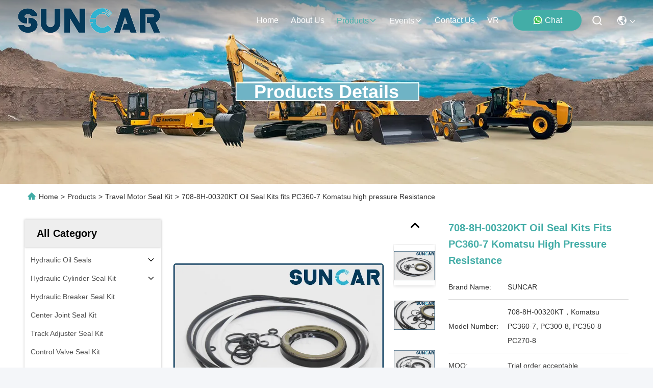

--- FILE ---
content_type: text/html
request_url: https://www.suncar-seals.com/sale-13697563-708-8h-00320kt-oil-seal-kits-fits-pc360-7-komatsu-high-pressure-resistance.html
body_size: 37801
content:

<!DOCTYPE html>
<html lang="en">
<head>
	<meta charset="utf-8">
	<meta http-equiv="X-UA-Compatible" content="IE=edge">
	<meta name="viewport" content="width=device-width, initial-scale=1, maximum-scale=1, minimum-scale=1" />
    <title>708-8H-00320KT Oil Seal Kits fits PC360-7 Komatsu high pressure Resistance</title>
    <meta name="keywords" content="708-8H-00320KT Seal Kits, 708-8H-00320KT Oil Seal, 708-8H-00320KT, Travel Motor Seal Kit" />
    <meta name="description" content="High quality 708-8H-00320KT Oil Seal Kits fits PC360-7 Komatsu high pressure Resistance from China, China's leading product market 708-8H-00320KT Seal Kits product, with strict quality control 708-8H-00320KT Oil Seal factories, producing high quality 708-8H-00320KT Products." />
     <link rel='preload'
					  href=/photo/suncar-seals/sitetpl/style/commonV2.css?ver=1756807737 as='style'><link type='text/css' rel='stylesheet'
					  href=/photo/suncar-seals/sitetpl/style/commonV2.css?ver=1756807737 media='all'><meta property="og:title" content="708-8H-00320KT Oil Seal Kits fits PC360-7 Komatsu high pressure Resistance" />
<meta property="og:description" content="High quality 708-8H-00320KT Oil Seal Kits fits PC360-7 Komatsu high pressure Resistance from China, China's leading product market 708-8H-00320KT Seal Kits product, with strict quality control 708-8H-00320KT Oil Seal factories, producing high quality 708-8H-00320KT Products." />
<meta property="og:type" content="product" />
<meta property="og:availability" content="instock" />
<meta property="og:site_name" content="Guangzhou Suncar Seals Co., Ltd." />
<meta property="og:url" content="https://www.suncar-seals.com/sale-13697563-708-8h-00320kt-oil-seal-kits-fits-pc360-7-komatsu-high-pressure-resistance.html" />
<meta property="og:image" content="https://www.suncar-seals.com/photo/ps33215520-708_8h_00320kt_oil_seal_kits_fits_pc360_7_komatsu_high_pressure_resistance.jpg" />
<link rel="canonical" href="https://www.suncar-seals.com/sale-13697563-708-8h-00320kt-oil-seal-kits-fits-pc360-7-komatsu-high-pressure-resistance.html" />
<link rel="stylesheet" type="text/css" href="/js/guidefirstcommon.css" />
<style type="text/css">
/*<![CDATA[*/
.consent__cookie {position: fixed;top: 0;left: 0;width: 100%;height: 0%;z-index: 100000;}.consent__cookie_bg {position: fixed;top: 0;left: 0;width: 100%;height: 100%;background: #000;opacity: .6;display: none }.consent__cookie_rel {position: fixed;bottom:0;left: 0;width: 100%;background: #fff;display: -webkit-box;display: -ms-flexbox;display: flex;flex-wrap: wrap;padding: 24px 80px;-webkit-box-sizing: border-box;box-sizing: border-box;-webkit-box-pack: justify;-ms-flex-pack: justify;justify-content: space-between;-webkit-transition: all ease-in-out .3s;transition: all ease-in-out .3s }.consent__close {position: absolute;top: 20px;right: 20px;cursor: pointer }.consent__close svg {fill: #777 }.consent__close:hover svg {fill: #000 }.consent__cookie_box {flex: 1;word-break: break-word;}.consent__warm {color: #777;font-size: 16px;margin-bottom: 12px;line-height: 19px }.consent__title {color: #333;font-size: 20px;font-weight: 600;margin-bottom: 12px;line-height: 23px }.consent__itxt {color: #333;font-size: 14px;margin-bottom: 12px;display: -webkit-box;display: -ms-flexbox;display: flex;-webkit-box-align: center;-ms-flex-align: center;align-items: center }.consent__itxt i {display: -webkit-inline-box;display: -ms-inline-flexbox;display: inline-flex;width: 28px;height: 28px;border-radius: 50%;background: #e0f9e9;margin-right: 8px;-webkit-box-align: center;-ms-flex-align: center;align-items: center;-webkit-box-pack: center;-ms-flex-pack: center;justify-content: center }.consent__itxt svg {fill: #3ca860 }.consent__txt {color: #a6a6a6;font-size: 14px;margin-bottom: 8px;line-height: 17px }.consent__btns {display: -webkit-box;display: -ms-flexbox;display: flex;-webkit-box-orient: vertical;-webkit-box-direction: normal;-ms-flex-direction: column;flex-direction: column;-webkit-box-pack: center;-ms-flex-pack: center;justify-content: center;flex-shrink: 0;}.consent__btn {width: 280px;height: 40px;line-height: 40px;text-align: center;background: #3ca860;color: #fff;border-radius: 4px;margin: 8px 0;-webkit-box-sizing: border-box;box-sizing: border-box;cursor: pointer;font-size:14px}.consent__btn:hover {background: #00823b }.consent__btn.empty {color: #3ca860;border: 1px solid #3ca860;background: #fff }.consent__btn.empty:hover {background: #3ca860;color: #fff }.open .consent__cookie_bg {display: block }.open .consent__cookie_rel {bottom: 0 }@media (max-width: 760px) {.consent__btns {width: 100%;align-items: center;}.consent__cookie_rel {padding: 20px 24px }}.consent__cookie.open {display: block;}.consent__cookie {display: none;}
/*]]>*/
</style>
<style type="text/css">
/*<![CDATA[*/
@media only screen and (max-width:640px){.contact_now_dialog .content-wrap .desc{background-image:url(/images/cta_images/bg_s.png) !important}}.contact_now_dialog .content-wrap .content-wrap_header .cta-close{background-image:url(/images/cta_images/sprite.png) !important}.contact_now_dialog .content-wrap .desc{background-image:url(/images/cta_images/bg_l.png) !important}.contact_now_dialog .content-wrap .cta-btn i{background-image:url(/images/cta_images/sprite.png) !important}.contact_now_dialog .content-wrap .head-tip img{content:url(/images/cta_images/cta_contact_now.png) !important}.cusim{background-image:url(/images/imicon/im.svg) !important}.cuswa{background-image:url(/images/imicon/wa.png) !important}.cusall{background-image:url(/images/imicon/allchat.svg) !important}
/*]]>*/
</style>
<script type="text/javascript" src="/js/guidefirstcommon.js"></script>
<script type="text/javascript">
/*<![CDATA[*/
window.isvideotpl = 0;window.detailurl = '';
var colorUrl = '';var isShowGuide = 2;var showGuideColor = 0;var im_appid = 10003;var im_msg="Good day, what product are you looking for?";

var cta_cid = 50646;var use_defaulProductInfo = 1;var cta_pid = 13697563;var test_company = 0;var webim_domain = '';var company_type = 0;var cta_equipment = 'pc'; var setcookie = 'setwebimCookie(69323,13697563,0)'; var whatsapplink = "https://wa.me/8614749308310?text=Hi%2C+I%27m+interested+in+708-8H-00320KT+Oil+Seal+Kits+fits+PC360-7+Komatsu+high+pressure+Resistance."; function insertMeta(){var str = '<meta name="mobile-web-app-capable" content="yes" /><meta name="viewport" content="width=device-width, initial-scale=1.0" />';document.head.insertAdjacentHTML('beforeend',str);} var element = document.querySelector('a.footer_webim_a[href="/webim/webim_tab.html"]');if (element) {element.parentNode.removeChild(element);}

var colorUrl = '';
var aisearch = 0;
var selfUrl = '';
window.playerReportUrl='/vod/view_count/report';
var query_string = ["Products","Detail"];
var g_tp = '';
var customtplcolor = 99715;
var str_chat = 'chat';
				var str_call_now = 'call now';
var str_chat_now = 'chat now';
var str_contact1 = 'Get Best Price';var str_chat_lang='english';var str_contact2 = 'Get Price';var str_contact2 = 'Best Price';var str_contact = 'contact';
window.predomainsub = "";
/*]]>*/
</script>
</head>
<body>
<img src="/logo.gif" style="display:none" alt="logo"/>
<a style="display: none!important;" title="Guangzhou Suncar Seals Co., Ltd." class="float-inquiry" href="/contactnow.html" onclick='setinquiryCookie("{\"showproduct\":1,\"pid\":\"13697563\",\"name\":\"708-8H-00320KT Oil Seal Kits fits PC360-7 Komatsu high pressure Resistance\",\"source_url\":\"\\/sale-13697563-708-8h-00320kt-oil-seal-kits-fits-pc360-7-komatsu-high-pressure-resistance.html\",\"picurl\":\"\\/photo\\/pd33215520-708_8h_00320kt_oil_seal_kits_fits_pc360_7_komatsu_high_pressure_resistance.jpg\",\"propertyDetail\":[[\"Part Number\",\"708-8H-00320KT\"],[\"Type\",\"Excavator Spare Parts\"],[\"Warranty\",\"Unavailable\"],[\"Material\",\"PU+TPFE+FKM+NBR\"]],\"company_name\":null,\"picurl_c\":\"\\/photo\\/pc33215520-708_8h_00320kt_oil_seal_kits_fits_pc360_7_komatsu_high_pressure_resistance.jpg\",\"price\":\"Negotiation\",\"username\":\"Alina\",\"viewTime\":\"Last Login : 5 hours 51 minutes ago\",\"subject\":\"What is the FOB price on your 708-8H-00320KT Oil Seal Kits fits PC360-7 Komatsu high pressure Resistance\",\"countrycode\":\"\"}");'></a>
<script>
var originProductInfo = '';
var originProductInfo = {"showproduct":1,"pid":"13697563","name":"708-8H-00320KT Oil Seal Kits fits PC360-7 Komatsu high pressure Resistance","source_url":"\/sale-13697563-708-8h-00320kt-oil-seal-kits-fits-pc360-7-komatsu-high-pressure-resistance.html","picurl":"\/photo\/pd33215520-708_8h_00320kt_oil_seal_kits_fits_pc360_7_komatsu_high_pressure_resistance.jpg","propertyDetail":[["Part Number","708-8H-00320KT"],["Type","Excavator Spare Parts"],["Warranty","Unavailable"],["Material","PU+TPFE+FKM+NBR"]],"company_name":null,"picurl_c":"\/photo\/pc33215520-708_8h_00320kt_oil_seal_kits_fits_pc360_7_komatsu_high_pressure_resistance.jpg","price":"Negotiation","username":"Alina","viewTime":"Last Login : 5 hours 51 minutes ago","subject":"How much for your 708-8H-00320KT Oil Seal Kits fits PC360-7 Komatsu high pressure Resistance","countrycode":""};
var save_url = "/contactsave.html";
var update_url = "/updateinquiry.html";
var productInfo = {};
var defaulProductInfo = {};
var myDate = new Date();
var curDate = myDate.getFullYear()+'-'+(parseInt(myDate.getMonth())+1)+'-'+myDate.getDate();
var message = '';
var default_pop = 1;
var leaveMessageDialog = document.getElementsByClassName('leave-message-dialog')[0]; // 获取弹层
var _$$ = function (dom) {
    return document.querySelectorAll(dom);
};
resInfo = originProductInfo;
resInfo['name'] = resInfo['name'] || '';
defaulProductInfo.pid = resInfo['pid'];
defaulProductInfo.productName = resInfo['name'] ?? '';
defaulProductInfo.productInfo = resInfo['propertyDetail'];
defaulProductInfo.productImg = resInfo['picurl_c'];
defaulProductInfo.subject = resInfo['subject'] ?? '';
defaulProductInfo.productImgAlt = resInfo['name'] ?? '';
var inquirypopup_tmp = 1;
var message = 'Dear,'+'\r\n'+"I am interested in"+' '+trim(resInfo['name'])+", could you send me more details such as type, size, MOQ, material, etc."+'\r\n'+"Thanks!"+'\r\n'+"Waiting for your reply.";
var message_1 = 'Dear,'+'\r\n'+"I am interested in"+' '+trim(resInfo['name'])+", could you send me more details such as type, size, MOQ, material, etc."+'\r\n'+"Thanks!"+'\r\n'+"Waiting for your reply.";
var message_2 = 'Hello,'+'\r\n'+"I am looking for"+' '+trim(resInfo['name'])+", please send me the price, specification and picture."+'\r\n'+"Your swift response will be highly appreciated."+'\r\n'+"Feel free to contact me for more information."+'\r\n'+"Thanks a lot.";
var message_3 = 'Hello,'+'\r\n'+trim(resInfo['name'])+' '+"meets my expectations."+'\r\n'+"Please give me the best price and some other product information."+'\r\n'+"Feel free to contact me via my mail."+'\r\n'+"Thanks a lot.";

var message_4 = 'Dear,'+'\r\n'+"What is the FOB price on your"+' '+trim(resInfo['name'])+'?'+'\r\n'+"Which is the nearest port name?"+'\r\n'+"Please reply me as soon as possible, it would be better to share further information."+'\r\n'+"Regards!";
var message_5 = 'Hi there,'+'\r\n'+"I am very interested in your"+' '+trim(resInfo['name'])+'.'+'\r\n'+"Please send me your product details."+'\r\n'+"Looking forward to your quick reply."+'\r\n'+"Feel free to contact me by mail."+'\r\n'+"Regards!";

var message_6 = 'Dear,'+'\r\n'+"Please provide us with information about your"+' '+trim(resInfo['name'])+", such as type, size, material, and of course the best price."+'\r\n'+"Looking forward to your quick reply."+'\r\n'+"Thank you!";
var message_7 = 'Dear,'+'\r\n'+"Can you supply"+' '+trim(resInfo['name'])+" for us?"+'\r\n'+"First we want a price list and some product details."+'\r\n'+"I hope to get reply asap and look forward to cooperation."+'\r\n'+"Thank you very much.";
var message_8 = 'hi,'+'\r\n'+"I am looking for"+' '+trim(resInfo['name'])+", please give me some more detailed product information."+'\r\n'+"I look forward to your reply."+'\r\n'+"Thank you!";
var message_9 = 'Hello,'+'\r\n'+"Your"+' '+trim(resInfo['name'])+" meets my requirements very well."+'\r\n'+"Please send me the price, specification, and similar model will be OK."+'\r\n'+"Feel free to chat with me."+'\r\n'+"Thanks!";
var message_10 = 'Dear,'+'\r\n'+"I want to know more about the details and quotation of"+' '+trim(resInfo['name'])+'.'+'\r\n'+"Feel free to contact me."+'\r\n'+"Regards!";

var r = getRandom(1,10);

defaulProductInfo.message = eval("message_"+r);
    defaulProductInfo.message = eval("message_"+r);
        var mytAjax = {

    post: function(url, data, fn) {
        var xhr = new XMLHttpRequest();
        xhr.open("POST", url, true);
        xhr.setRequestHeader("Content-Type", "application/x-www-form-urlencoded;charset=UTF-8");
        xhr.setRequestHeader("X-Requested-With", "XMLHttpRequest");
        xhr.setRequestHeader('Content-Type','text/plain;charset=UTF-8');
        xhr.onreadystatechange = function() {
            if(xhr.readyState == 4 && (xhr.status == 200 || xhr.status == 304)) {
                fn.call(this, xhr.responseText);
            }
        };
        xhr.send(data);
    },

    postform: function(url, data, fn) {
        var xhr = new XMLHttpRequest();
        xhr.open("POST", url, true);
        xhr.setRequestHeader("X-Requested-With", "XMLHttpRequest");
        xhr.onreadystatechange = function() {
            if(xhr.readyState == 4 && (xhr.status == 200 || xhr.status == 304)) {
                fn.call(this, xhr.responseText);
            }
        };
        xhr.send(data);
    }
};
/*window.onload = function(){
    leaveMessageDialog = document.getElementsByClassName('leave-message-dialog')[0];
    if (window.localStorage.recordDialogStatus=='undefined' || (window.localStorage.recordDialogStatus!='undefined' && window.localStorage.recordDialogStatus != curDate)) {
        setTimeout(function(){
            if(parseInt(inquirypopup_tmp%10) == 1){
                creatDialog(defaulProductInfo, 1);
            }
        }, 6000);
    }
};*/
function trim(str)
{
    str = str.replace(/(^\s*)/g,"");
    return str.replace(/(\s*$)/g,"");
};
function getRandom(m,n){
    var num = Math.floor(Math.random()*(m - n) + n);
    return num;
};
function strBtn(param) {

    var starattextarea = document.getElementById("textareamessage").value.length;
    var email = document.getElementById("startEmail").value;

    var default_tip = document.querySelectorAll(".watermark_container").length;
    if (20 < starattextarea && starattextarea < 3000) {
        if(default_tip>0){
            document.getElementById("textareamessage1").parentNode.parentNode.nextElementSibling.style.display = "none";
        }else{
            document.getElementById("textareamessage1").parentNode.nextElementSibling.style.display = "none";
        }

    } else {
        if(default_tip>0){
            document.getElementById("textareamessage1").parentNode.parentNode.nextElementSibling.style.display = "block";
        }else{
            document.getElementById("textareamessage1").parentNode.nextElementSibling.style.display = "block";
        }

        return;
    }

    // var re = /^([a-zA-Z0-9_-])+@([a-zA-Z0-9_-])+\.([a-zA-Z0-9_-])+/i;/*邮箱不区分大小写*/
    var re = /^[a-zA-Z0-9][\w-]*(\.?[\w-]+)*@[a-zA-Z0-9-]+(\.[a-zA-Z0-9]+)+$/i;
    if (!re.test(email)) {
        document.getElementById("startEmail").nextElementSibling.style.display = "block";
        return;
    } else {
        document.getElementById("startEmail").nextElementSibling.style.display = "none";
    }

    var subject = document.getElementById("pop_subject").value;
    var pid = document.getElementById("pop_pid").value;
    var message = document.getElementById("textareamessage").value;
    var sender_email = document.getElementById("startEmail").value;
    var tel = '';
    if (document.getElementById("tel0") != undefined && document.getElementById("tel0") != '')
        tel = document.getElementById("tel0").value;
    var form_serialize = '&tel='+tel;

    form_serialize = form_serialize.replace(/\+/g, "%2B");
    mytAjax.post(save_url,"pid="+pid+"&subject="+subject+"&email="+sender_email+"&message="+(message)+form_serialize,function(res){
        var mes = JSON.parse(res);
        if(mes.status == 200){
            var iid = mes.iid;
            document.getElementById("pop_iid").value = iid;
            document.getElementById("pop_uuid").value = mes.uuid;

            if(typeof gtag_report_conversion === "function"){
                gtag_report_conversion();//执行统计js代码
            }
            if(typeof fbq === "function"){
                fbq('track','Purchase');//执行统计js代码
            }
        }
    });
    for (var index = 0; index < document.querySelectorAll(".dialog-content-pql").length; index++) {
        document.querySelectorAll(".dialog-content-pql")[index].style.display = "none";
    };
    $('#idphonepql').val(tel);
    document.getElementById("dialog-content-pql-id").style.display = "block";
    ;
};
function twoBtnOk(param) {

    var selectgender = document.getElementById("Mr").innerHTML;
    var iid = document.getElementById("pop_iid").value;
    var sendername = document.getElementById("idnamepql").value;
    var senderphone = document.getElementById("idphonepql").value;
    var sendercname = document.getElementById("idcompanypql").value;
    var uuid = document.getElementById("pop_uuid").value;
    var gender = 2;
    if(selectgender == 'Mr.') gender = 0;
    if(selectgender == 'Mrs.') gender = 1;
    var pid = document.getElementById("pop_pid").value;
    var form_serialize = '';

        form_serialize = form_serialize.replace(/\+/g, "%2B");

    mytAjax.post(update_url,"iid="+iid+"&gender="+gender+"&uuid="+uuid+"&name="+(sendername)+"&tel="+(senderphone)+"&company="+(sendercname)+form_serialize,function(res){});

    for (var index = 0; index < document.querySelectorAll(".dialog-content-pql").length; index++) {
        document.querySelectorAll(".dialog-content-pql")[index].style.display = "none";
    };
    document.getElementById("dialog-content-pql-ok").style.display = "block";

};
function toCheckMust(name) {
    $('#'+name+'error').hide();
}
function handClidk(param) {
    var starattextarea = document.getElementById("textareamessage1").value.length;
    var email = document.getElementById("startEmail1").value;
    var default_tip = document.querySelectorAll(".watermark_container").length;
    if (20 < starattextarea && starattextarea < 3000) {
        if(default_tip>0){
            document.getElementById("textareamessage1").parentNode.parentNode.nextElementSibling.style.display = "none";
        }else{
            document.getElementById("textareamessage1").parentNode.nextElementSibling.style.display = "none";
        }

    } else {
        if(default_tip>0){
            document.getElementById("textareamessage1").parentNode.parentNode.nextElementSibling.style.display = "block";
        }else{
            document.getElementById("textareamessage1").parentNode.nextElementSibling.style.display = "block";
        }

        return;
    }

    // var re = /^([a-zA-Z0-9_-])+@([a-zA-Z0-9_-])+\.([a-zA-Z0-9_-])+/i;
    var re = /^[a-zA-Z0-9][\w-]*(\.?[\w-]+)*@[a-zA-Z0-9-]+(\.[a-zA-Z0-9]+)+$/i;
    if (!re.test(email)) {
        document.getElementById("startEmail1").nextElementSibling.style.display = "block";
        return;
    } else {
        document.getElementById("startEmail1").nextElementSibling.style.display = "none";
    }

    var subject = document.getElementById("pop_subject").value;
    var pid = document.getElementById("pop_pid").value;
    var message = document.getElementById("textareamessage1").value;
    var sender_email = document.getElementById("startEmail1").value;
    var form_serialize = tel = '';
    if (document.getElementById("tel1") != undefined && document.getElementById("tel1") != '')
        tel = document.getElementById("tel1").value;
        mytAjax.post(save_url,"email="+sender_email+"&tel="+tel+"&pid="+pid+"&message="+message+"&subject="+subject+form_serialize,function(res){

        var mes = JSON.parse(res);
        if(mes.status == 200){
            var iid = mes.iid;
            document.getElementById("pop_iid").value = iid;
            document.getElementById("pop_uuid").value = mes.uuid;
            if(typeof gtag_report_conversion === "function"){
                gtag_report_conversion();//执行统计js代码
            }
        }

    });
    for (var index = 0; index < document.querySelectorAll(".dialog-content-pql").length; index++) {
        document.querySelectorAll(".dialog-content-pql")[index].style.display = "none";
    };
    $('#idphonepql').val(tel);
    document.getElementById("dialog-content-pql-id").style.display = "block";

};
window.addEventListener('load', function () {
    $('.checkbox-wrap label').each(function(){
        if($(this).find('input').prop('checked')){
            $(this).addClass('on')
        }else {
            $(this).removeClass('on')
        }
    })
    $(document).on('click', '.checkbox-wrap label' , function(ev){
        if (ev.target.tagName.toUpperCase() != 'INPUT') {
            $(this).toggleClass('on')
        }
    })
})

function hand_video(pdata) {
    data = JSON.parse(pdata);
    productInfo.productName = data.productName;
    productInfo.productInfo = data.productInfo;
    productInfo.productImg = data.productImg;
    productInfo.subject = data.subject;

    var message = 'Dear,'+'\r\n'+"I am interested in"+' '+trim(data.productName)+", could you send me more details such as type, size, quantity, material, etc."+'\r\n'+"Thanks!"+'\r\n'+"Waiting for your reply.";

    var message = 'Dear,'+'\r\n'+"I am interested in"+' '+trim(data.productName)+", could you send me more details such as type, size, MOQ, material, etc."+'\r\n'+"Thanks!"+'\r\n'+"Waiting for your reply.";
    var message_1 = 'Dear,'+'\r\n'+"I am interested in"+' '+trim(data.productName)+", could you send me more details such as type, size, MOQ, material, etc."+'\r\n'+"Thanks!"+'\r\n'+"Waiting for your reply.";
    var message_2 = 'Hello,'+'\r\n'+"I am looking for"+' '+trim(data.productName)+", please send me the price, specification and picture."+'\r\n'+"Your swift response will be highly appreciated."+'\r\n'+"Feel free to contact me for more information."+'\r\n'+"Thanks a lot.";
    var message_3 = 'Hello,'+'\r\n'+trim(data.productName)+' '+"meets my expectations."+'\r\n'+"Please give me the best price and some other product information."+'\r\n'+"Feel free to contact me via my mail."+'\r\n'+"Thanks a lot.";

    var message_4 = 'Dear,'+'\r\n'+"What is the FOB price on your"+' '+trim(data.productName)+'?'+'\r\n'+"Which is the nearest port name?"+'\r\n'+"Please reply me as soon as possible, it would be better to share further information."+'\r\n'+"Regards!";
    var message_5 = 'Hi there,'+'\r\n'+"I am very interested in your"+' '+trim(data.productName)+'.'+'\r\n'+"Please send me your product details."+'\r\n'+"Looking forward to your quick reply."+'\r\n'+"Feel free to contact me by mail."+'\r\n'+"Regards!";

    var message_6 = 'Dear,'+'\r\n'+"Please provide us with information about your"+' '+trim(data.productName)+", such as type, size, material, and of course the best price."+'\r\n'+"Looking forward to your quick reply."+'\r\n'+"Thank you!";
    var message_7 = 'Dear,'+'\r\n'+"Can you supply"+' '+trim(data.productName)+" for us?"+'\r\n'+"First we want a price list and some product details."+'\r\n'+"I hope to get reply asap and look forward to cooperation."+'\r\n'+"Thank you very much.";
    var message_8 = 'hi,'+'\r\n'+"I am looking for"+' '+trim(data.productName)+", please give me some more detailed product information."+'\r\n'+"I look forward to your reply."+'\r\n'+"Thank you!";
    var message_9 = 'Hello,'+'\r\n'+"Your"+' '+trim(data.productName)+" meets my requirements very well."+'\r\n'+"Please send me the price, specification, and similar model will be OK."+'\r\n'+"Feel free to chat with me."+'\r\n'+"Thanks!";
    var message_10 = 'Dear,'+'\r\n'+"I want to know more about the details and quotation of"+' '+trim(data.productName)+'.'+'\r\n'+"Feel free to contact me."+'\r\n'+"Regards!";

    var r = getRandom(1,10);

    productInfo.message = eval("message_"+r);
            if(parseInt(inquirypopup_tmp/10) == 1){
        productInfo.message = "";
    }
    productInfo.pid = data.pid;
    creatDialog(productInfo, 2);
};

function handDialog(pdata) {
    data = JSON.parse(pdata);
    productInfo.productName = data.productName;
    productInfo.productInfo = data.productInfo;
    productInfo.productImg = data.productImg;
    productInfo.subject = data.subject;

    var message = 'Dear,'+'\r\n'+"I am interested in"+' '+trim(data.productName)+", could you send me more details such as type, size, quantity, material, etc."+'\r\n'+"Thanks!"+'\r\n'+"Waiting for your reply.";

    var message = 'Dear,'+'\r\n'+"I am interested in"+' '+trim(data.productName)+", could you send me more details such as type, size, MOQ, material, etc."+'\r\n'+"Thanks!"+'\r\n'+"Waiting for your reply.";
    var message_1 = 'Dear,'+'\r\n'+"I am interested in"+' '+trim(data.productName)+", could you send me more details such as type, size, MOQ, material, etc."+'\r\n'+"Thanks!"+'\r\n'+"Waiting for your reply.";
    var message_2 = 'Hello,'+'\r\n'+"I am looking for"+' '+trim(data.productName)+", please send me the price, specification and picture."+'\r\n'+"Your swift response will be highly appreciated."+'\r\n'+"Feel free to contact me for more information."+'\r\n'+"Thanks a lot.";
    var message_3 = 'Hello,'+'\r\n'+trim(data.productName)+' '+"meets my expectations."+'\r\n'+"Please give me the best price and some other product information."+'\r\n'+"Feel free to contact me via my mail."+'\r\n'+"Thanks a lot.";

    var message_4 = 'Dear,'+'\r\n'+"What is the FOB price on your"+' '+trim(data.productName)+'?'+'\r\n'+"Which is the nearest port name?"+'\r\n'+"Please reply me as soon as possible, it would be better to share further information."+'\r\n'+"Regards!";
    var message_5 = 'Hi there,'+'\r\n'+"I am very interested in your"+' '+trim(data.productName)+'.'+'\r\n'+"Please send me your product details."+'\r\n'+"Looking forward to your quick reply."+'\r\n'+"Feel free to contact me by mail."+'\r\n'+"Regards!";

    var message_6 = 'Dear,'+'\r\n'+"Please provide us with information about your"+' '+trim(data.productName)+", such as type, size, material, and of course the best price."+'\r\n'+"Looking forward to your quick reply."+'\r\n'+"Thank you!";
    var message_7 = 'Dear,'+'\r\n'+"Can you supply"+' '+trim(data.productName)+" for us?"+'\r\n'+"First we want a price list and some product details."+'\r\n'+"I hope to get reply asap and look forward to cooperation."+'\r\n'+"Thank you very much.";
    var message_8 = 'hi,'+'\r\n'+"I am looking for"+' '+trim(data.productName)+", please give me some more detailed product information."+'\r\n'+"I look forward to your reply."+'\r\n'+"Thank you!";
    var message_9 = 'Hello,'+'\r\n'+"Your"+' '+trim(data.productName)+" meets my requirements very well."+'\r\n'+"Please send me the price, specification, and similar model will be OK."+'\r\n'+"Feel free to chat with me."+'\r\n'+"Thanks!";
    var message_10 = 'Dear,'+'\r\n'+"I want to know more about the details and quotation of"+' '+trim(data.productName)+'.'+'\r\n'+"Feel free to contact me."+'\r\n'+"Regards!";

    var r = getRandom(1,10);
    productInfo.message = eval("message_"+r);
            if(parseInt(inquirypopup_tmp/10) == 1){
        productInfo.message = "";
    }
    productInfo.pid = data.pid;
    creatDialog(productInfo, 2);
};

function closepql(param) {

    leaveMessageDialog.style.display = 'none';
};

function closepql2(param) {

    for (var index = 0; index < document.querySelectorAll(".dialog-content-pql").length; index++) {
        document.querySelectorAll(".dialog-content-pql")[index].style.display = "none";
    };
    document.getElementById("dialog-content-pql-ok").style.display = "block";
};

function decodeHtmlEntities(str) {
    var tempElement = document.createElement('div');
    tempElement.innerHTML = str;
    return tempElement.textContent || tempElement.innerText || '';
}

function initProduct(productInfo,type){

    productInfo.productName = decodeHtmlEntities(productInfo.productName);
    productInfo.message = decodeHtmlEntities(productInfo.message);

    leaveMessageDialog = document.getElementsByClassName('leave-message-dialog')[0];
    leaveMessageDialog.style.display = "block";
    if(type == 3){
        var popinquiryemail = document.getElementById("popinquiryemail").value;
        _$$("#startEmail1")[0].value = popinquiryemail;
    }else{
        _$$("#startEmail1")[0].value = "";
    }
    _$$("#startEmail")[0].value = "";
    _$$("#idnamepql")[0].value = "";
    _$$("#idphonepql")[0].value = "";
    _$$("#idcompanypql")[0].value = "";

    _$$("#pop_pid")[0].value = productInfo.pid;
    _$$("#pop_subject")[0].value = productInfo.subject;
    
    if(parseInt(inquirypopup_tmp/10) == 1){
        productInfo.message = "";
    }

    _$$("#textareamessage1")[0].value = productInfo.message;
    _$$("#textareamessage")[0].value = productInfo.message;

    _$$("#dialog-content-pql-id .titlep")[0].innerHTML = productInfo.productName;
    _$$("#dialog-content-pql-id img")[0].setAttribute("src", productInfo.productImg);
    _$$("#dialog-content-pql-id img")[0].setAttribute("alt", productInfo.productImgAlt);

    _$$("#dialog-content-pql-id-hand img")[0].setAttribute("src", productInfo.productImg);
    _$$("#dialog-content-pql-id-hand img")[0].setAttribute("alt", productInfo.productImgAlt);
    _$$("#dialog-content-pql-id-hand .titlep")[0].innerHTML = productInfo.productName;

    if (productInfo.productInfo.length > 0) {
        var ul2, ul;
        ul = document.createElement("ul");
        for (var index = 0; index < productInfo.productInfo.length; index++) {
            var el = productInfo.productInfo[index];
            var li = document.createElement("li");
            var span1 = document.createElement("span");
            span1.innerHTML = el[0] + ":";
            var span2 = document.createElement("span");
            span2.innerHTML = el[1];
            li.appendChild(span1);
            li.appendChild(span2);
            ul.appendChild(li);

        }
        ul2 = ul.cloneNode(true);
        if (type === 1) {
            _$$("#dialog-content-pql-id .left")[0].replaceChild(ul, _$$("#dialog-content-pql-id .left ul")[0]);
        } else {
            _$$("#dialog-content-pql-id-hand .left")[0].replaceChild(ul2, _$$("#dialog-content-pql-id-hand .left ul")[0]);
            _$$("#dialog-content-pql-id .left")[0].replaceChild(ul, _$$("#dialog-content-pql-id .left ul")[0]);
        }
    };
    for (var index = 0; index < _$$("#dialog-content-pql-id .right ul li").length; index++) {
        _$$("#dialog-content-pql-id .right ul li")[index].addEventListener("click", function (params) {
            _$$("#dialog-content-pql-id .right #Mr")[0].innerHTML = this.innerHTML
        }, false)

    };

};
function closeInquiryCreateDialog() {
    document.getElementById("xuanpan_dialog_box_pql").style.display = "none";
};
function showInquiryCreateDialog() {
    document.getElementById("xuanpan_dialog_box_pql").style.display = "block";
};
function submitPopInquiry(){
    var message = document.getElementById("inquiry_message").value;
    var email = document.getElementById("inquiry_email").value;
    var subject = defaulProductInfo.subject;
    var pid = defaulProductInfo.pid;
    if (email === undefined) {
        showInquiryCreateDialog();
        document.getElementById("inquiry_email").style.border = "1px solid red";
        return false;
    };
    if (message === undefined) {
        showInquiryCreateDialog();
        document.getElementById("inquiry_message").style.border = "1px solid red";
        return false;
    };
    if (email.search(/^\w+((-\w+)|(\.\w+))*\@[A-Za-z0-9]+((\.|-)[A-Za-z0-9]+)*\.[A-Za-z0-9]+$/) == -1) {
        document.getElementById("inquiry_email").style.border= "1px solid red";
        showInquiryCreateDialog();
        return false;
    } else {
        document.getElementById("inquiry_email").style.border= "";
    };
    if (message.length < 20 || message.length >3000) {
        showInquiryCreateDialog();
        document.getElementById("inquiry_message").style.border = "1px solid red";
        return false;
    } else {
        document.getElementById("inquiry_message").style.border = "";
    };
    var tel = '';
    if (document.getElementById("tel") != undefined && document.getElementById("tel") != '')
        tel = document.getElementById("tel").value;

    mytAjax.post(save_url,"pid="+pid+"&subject="+subject+"&email="+email+"&message="+(message)+'&tel='+tel,function(res){
        var mes = JSON.parse(res);
        if(mes.status == 200){
            var iid = mes.iid;
            document.getElementById("pop_iid").value = iid;
            document.getElementById("pop_uuid").value = mes.uuid;

        }
    });
    initProduct(defaulProductInfo);
    for (var index = 0; index < document.querySelectorAll(".dialog-content-pql").length; index++) {
        document.querySelectorAll(".dialog-content-pql")[index].style.display = "none";
    };
    $('#idphonepql').val(tel);
    document.getElementById("dialog-content-pql-id").style.display = "block";

};

//带附件上传
function submitPopInquiryfile(email_id,message_id,check_sort,name_id,phone_id,company_id,attachments){

    if(typeof(check_sort) == 'undefined'){
        check_sort = 0;
    }
    var message = document.getElementById(message_id).value;
    var email = document.getElementById(email_id).value;
    var attachments = document.getElementById(attachments).value;
    if(typeof(name_id) !== 'undefined' && name_id != ""){
        var name  = document.getElementById(name_id).value;
    }
    if(typeof(phone_id) !== 'undefined' && phone_id != ""){
        var phone = document.getElementById(phone_id).value;
    }
    if(typeof(company_id) !== 'undefined' && company_id != ""){
        var company = document.getElementById(company_id).value;
    }
    var subject = defaulProductInfo.subject;
    var pid = defaulProductInfo.pid;

    if(check_sort == 0){
        if (email === undefined) {
            showInquiryCreateDialog();
            document.getElementById(email_id).style.border = "1px solid red";
            return false;
        };
        if (message === undefined) {
            showInquiryCreateDialog();
            document.getElementById(message_id).style.border = "1px solid red";
            return false;
        };

        if (email.search(/^\w+((-\w+)|(\.\w+))*\@[A-Za-z0-9]+((\.|-)[A-Za-z0-9]+)*\.[A-Za-z0-9]+$/) == -1) {
            document.getElementById(email_id).style.border= "1px solid red";
            showInquiryCreateDialog();
            return false;
        } else {
            document.getElementById(email_id).style.border= "";
        };
        if (message.length < 20 || message.length >3000) {
            showInquiryCreateDialog();
            document.getElementById(message_id).style.border = "1px solid red";
            return false;
        } else {
            document.getElementById(message_id).style.border = "";
        };
    }else{

        if (message === undefined) {
            showInquiryCreateDialog();
            document.getElementById(message_id).style.border = "1px solid red";
            return false;
        };

        if (email === undefined) {
            showInquiryCreateDialog();
            document.getElementById(email_id).style.border = "1px solid red";
            return false;
        };

        if (message.length < 20 || message.length >3000) {
            showInquiryCreateDialog();
            document.getElementById(message_id).style.border = "1px solid red";
            return false;
        } else {
            document.getElementById(message_id).style.border = "";
        };

        if (email.search(/^\w+((-\w+)|(\.\w+))*\@[A-Za-z0-9]+((\.|-)[A-Za-z0-9]+)*\.[A-Za-z0-9]+$/) == -1) {
            document.getElementById(email_id).style.border= "1px solid red";
            showInquiryCreateDialog();
            return false;
        } else {
            document.getElementById(email_id).style.border= "";
        };

    };

    mytAjax.post(save_url,"pid="+pid+"&subject="+subject+"&email="+email+"&message="+message+"&company="+company+"&attachments="+attachments,function(res){
        var mes = JSON.parse(res);
        if(mes.status == 200){
            var iid = mes.iid;
            document.getElementById("pop_iid").value = iid;
            document.getElementById("pop_uuid").value = mes.uuid;

            if(typeof gtag_report_conversion === "function"){
                gtag_report_conversion();//执行统计js代码
            }
            if(typeof fbq === "function"){
                fbq('track','Purchase');//执行统计js代码
            }
        }
    });
    initProduct(defaulProductInfo);

    if(name !== undefined && name != ""){
        _$$("#idnamepql")[0].value = name;
    }

    if(phone !== undefined && phone != ""){
        _$$("#idphonepql")[0].value = phone;
    }

    if(company !== undefined && company != ""){
        _$$("#idcompanypql")[0].value = company;
    }

    for (var index = 0; index < document.querySelectorAll(".dialog-content-pql").length; index++) {
        document.querySelectorAll(".dialog-content-pql")[index].style.display = "none";
    };
    document.getElementById("dialog-content-pql-id").style.display = "block";

};
function submitPopInquiryByParam(email_id,message_id,check_sort,name_id,phone_id,company_id){

    if(typeof(check_sort) == 'undefined'){
        check_sort = 0;
    }

    var senderphone = '';
    var message = document.getElementById(message_id).value;
    var email = document.getElementById(email_id).value;
    if(typeof(name_id) !== 'undefined' && name_id != ""){
        var name  = document.getElementById(name_id).value;
    }
    if(typeof(phone_id) !== 'undefined' && phone_id != ""){
        var phone = document.getElementById(phone_id).value;
        senderphone = phone;
    }
    if(typeof(company_id) !== 'undefined' && company_id != ""){
        var company = document.getElementById(company_id).value;
    }
    var subject = defaulProductInfo.subject;
    var pid = defaulProductInfo.pid;

    if(check_sort == 0){
        if (email === undefined) {
            showInquiryCreateDialog();
            document.getElementById(email_id).style.border = "1px solid red";
            return false;
        };
        if (message === undefined) {
            showInquiryCreateDialog();
            document.getElementById(message_id).style.border = "1px solid red";
            return false;
        };

        if (email.search(/^\w+((-\w+)|(\.\w+))*\@[A-Za-z0-9]+((\.|-)[A-Za-z0-9]+)*\.[A-Za-z0-9]+$/) == -1) {
            document.getElementById(email_id).style.border= "1px solid red";
            showInquiryCreateDialog();
            return false;
        } else {
            document.getElementById(email_id).style.border= "";
        };
        if (message.length < 20 || message.length >3000) {
            showInquiryCreateDialog();
            document.getElementById(message_id).style.border = "1px solid red";
            return false;
        } else {
            document.getElementById(message_id).style.border = "";
        };
    }else{

        if (message === undefined) {
            showInquiryCreateDialog();
            document.getElementById(message_id).style.border = "1px solid red";
            return false;
        };

        if (email === undefined) {
            showInquiryCreateDialog();
            document.getElementById(email_id).style.border = "1px solid red";
            return false;
        };

        if (message.length < 20 || message.length >3000) {
            showInquiryCreateDialog();
            document.getElementById(message_id).style.border = "1px solid red";
            return false;
        } else {
            document.getElementById(message_id).style.border = "";
        };

        if (email.search(/^\w+((-\w+)|(\.\w+))*\@[A-Za-z0-9]+((\.|-)[A-Za-z0-9]+)*\.[A-Za-z0-9]+$/) == -1) {
            document.getElementById(email_id).style.border= "1px solid red";
            showInquiryCreateDialog();
            return false;
        } else {
            document.getElementById(email_id).style.border= "";
        };

    };

    var productsku = "";
    if($("#product_sku").length > 0){
        productsku = $("#product_sku").html();
    }

    mytAjax.post(save_url,"tel="+senderphone+"&pid="+pid+"&subject="+subject+"&email="+email+"&message="+message+"&messagesku="+encodeURI(productsku),function(res){
        var mes = JSON.parse(res);
        if(mes.status == 200){
            var iid = mes.iid;
            document.getElementById("pop_iid").value = iid;
            document.getElementById("pop_uuid").value = mes.uuid;

            if(typeof gtag_report_conversion === "function"){
                gtag_report_conversion();//执行统计js代码
            }
            if(typeof fbq === "function"){
                fbq('track','Purchase');//执行统计js代码
            }
        }
    });
    initProduct(defaulProductInfo);

    if(name !== undefined && name != ""){
        _$$("#idnamepql")[0].value = name;
    }

    if(phone !== undefined && phone != ""){
        _$$("#idphonepql")[0].value = phone;
    }

    if(company !== undefined && company != ""){
        _$$("#idcompanypql")[0].value = company;
    }

    for (var index = 0; index < document.querySelectorAll(".dialog-content-pql").length; index++) {
        document.querySelectorAll(".dialog-content-pql")[index].style.display = "none";

    };
    document.getElementById("dialog-content-pql-id").style.display = "block";

};

function creat_videoDialog(productInfo, type) {

    if(type == 1){
        if(default_pop != 1){
            return false;
        }
        window.localStorage.recordDialogStatus = curDate;
    }else{
        default_pop = 0;
    }
    initProduct(productInfo, type);
    if (type === 1) {
        // 自动弹出
        for (var index = 0; index < document.querySelectorAll(".dialog-content-pql").length; index++) {

            document.querySelectorAll(".dialog-content-pql")[index].style.display = "none";
        };
        document.getElementById("dialog-content-pql").style.display = "block";
    } else {
        // 手动弹出
        for (var index = 0; index < document.querySelectorAll(".dialog-content-pql").length; index++) {
            document.querySelectorAll(".dialog-content-pql")[index].style.display = "none";
        };
        document.getElementById("dialog-content-pql-id-hand").style.display = "block";
    }
}

function creatDialog(productInfo, type) {

    if(type == 1){
        if(default_pop != 1){
            return false;
        }
        window.localStorage.recordDialogStatus = curDate;
    }else{
        default_pop = 0;
    }
    initProduct(productInfo, type);
    if (type === 1) {
        // 自动弹出
        for (var index = 0; index < document.querySelectorAll(".dialog-content-pql").length; index++) {

            document.querySelectorAll(".dialog-content-pql")[index].style.display = "none";
        };
        document.getElementById("dialog-content-pql").style.display = "block";
    } else {
        // 手动弹出
        for (var index = 0; index < document.querySelectorAll(".dialog-content-pql").length; index++) {
            document.querySelectorAll(".dialog-content-pql")[index].style.display = "none";
        };
        document.getElementById("dialog-content-pql-id-hand").style.display = "block";
    }
}

//带邮箱信息打开询盘框 emailtype=1表示带入邮箱
function openDialog(emailtype){
    var type = 2;//不带入邮箱，手动弹出
    if(emailtype == 1){
        var popinquiryemail = document.getElementById("popinquiryemail").value;
        // var re = /^([a-zA-Z0-9_-])+@([a-zA-Z0-9_-])+\.([a-zA-Z0-9_-])+/i;
        var re = /^[a-zA-Z0-9][\w-]*(\.?[\w-]+)*@[a-zA-Z0-9-]+(\.[a-zA-Z0-9]+)+$/i;
        if (!re.test(popinquiryemail)) {
            //前端提示样式;
            showInquiryCreateDialog();
            document.getElementById("popinquiryemail").style.border = "1px solid red";
            return false;
        } else {
            //前端提示样式;
        }
        var type = 3;
    }
    creatDialog(defaulProductInfo,type);
}

//上传附件
function inquiryUploadFile(){
    var fileObj = document.querySelector("#fileId").files[0];
    //构建表单数据
    var formData = new FormData();
    var filesize = fileObj.size;
    if(filesize > 10485760 || filesize == 0) {
        document.getElementById("filetips").style.display = "block";
        return false;
    }else {
        document.getElementById("filetips").style.display = "none";
    }
    formData.append('popinquiryfile', fileObj);
    document.getElementById("quotefileform").reset();
    var save_url = "/inquiryuploadfile.html";
    mytAjax.postform(save_url,formData,function(res){
        var mes = JSON.parse(res);
        if(mes.status == 200){
            document.getElementById("uploader-file-info").innerHTML = document.getElementById("uploader-file-info").innerHTML + "<span class=op>"+mes.attfile.name+"<a class=delatt id=att"+mes.attfile.id+" onclick=delatt("+mes.attfile.id+");>Delete</a></span>";
            var nowattachs = document.getElementById("attachments").value;
            if( nowattachs !== ""){
                var attachs = JSON.parse(nowattachs);
                attachs[mes.attfile.id] = mes.attfile;
            }else{
                var attachs = {};
                attachs[mes.attfile.id] = mes.attfile;
            }
            document.getElementById("attachments").value = JSON.stringify(attachs);
        }
    });
}
//附件删除
function delatt(attid)
{
    var nowattachs = document.getElementById("attachments").value;
    if( nowattachs !== ""){
        var attachs = JSON.parse(nowattachs);
        if(attachs[attid] == ""){
            return false;
        }
        var formData = new FormData();
        var delfile = attachs[attid]['filename'];
        var save_url = "/inquirydelfile.html";
        if(delfile != "") {
            formData.append('delfile', delfile);
            mytAjax.postform(save_url, formData, function (res) {
                if(res !== "") {
                    var mes = JSON.parse(res);
                    if (mes.status == 200) {
                        delete attachs[attid];
                        document.getElementById("attachments").value = JSON.stringify(attachs);
                        var s = document.getElementById("att"+attid);
                        s.parentNode.remove();
                    }
                }
            });
        }
    }else{
        return false;
    }
}

</script>
<div class="leave-message-dialog" style="display: none">
<style>
    .leave-message-dialog .close:before, .leave-message-dialog .close:after{
        content:initial;
    }
</style>
<div class="dialog-content-pql" id="dialog-content-pql" style="display: none">
    <span class="close" onclick="closepql()"><img src="/images/close.png" alt="close"></span>
    <div class="title">
        <p class="firstp-pql">Leave a Message</p>
        <p class="lastp-pql">We will call you back soon!</p>
    </div>
    <div class="form">
        <div class="textarea">
            <textarea style='font-family: robot;'  name="" id="textareamessage" cols="30" rows="10" style="margin-bottom:14px;width:100%"
                placeholder="Please enter your inquiry details."></textarea>
        </div>
        <p class="error-pql"> <span class="icon-pql"><img src="/images/error.png" alt="Guangzhou Suncar Seals Co., Ltd."></span> Your message must be between 20-3,000 characters!</p>
        <input id="startEmail" type="text" placeholder="Enter your E-mail" onkeydown="if(event.keyCode === 13){ strBtn();}">
        <p class="error-pql"><span class="icon-pql"><img src="/images/error.png" alt="Guangzhou Suncar Seals Co., Ltd."></span> Please check your E-mail! </p>
                <div class="operations">
            <div class='btn' id="submitStart" type="submit" onclick="strBtn()">SUBMIT</div>
        </div>
            </div>
</div>
<div class="dialog-content-pql dialog-content-pql-id" id="dialog-content-pql-id" style="display:none">
        <span class="close" onclick="closepql2()"><svg t="1648434466530" class="icon" viewBox="0 0 1024 1024" version="1.1" xmlns="http://www.w3.org/2000/svg" p-id="2198" width="16" height="16"><path d="M576 512l277.333333 277.333333-64 64-277.333333-277.333333L234.666667 853.333333 170.666667 789.333333l277.333333-277.333333L170.666667 234.666667 234.666667 170.666667l277.333333 277.333333L789.333333 170.666667 853.333333 234.666667 576 512z" fill="#444444" p-id="2199"></path></svg></span>
    <div class="left">
        <div class="img"><img></div>
        <p class="titlep"></p>
        <ul> </ul>
    </div>
    <div class="right">
                <p class="title">More information facilitates better communication.</p>
                <div style="position: relative;">
            <div class="mr"> <span id="Mr">Mr.</span>
                <ul>
                    <li>Mr.</li>
                    <li>Mrs.</li>
                </ul>
            </div>
            <input style="text-indent: 80px;" type="text" id="idnamepql" placeholder="Input your name">
        </div>
        <input type="text"  id="idphonepql"  placeholder="Phone Number">
        <input type="text" id="idcompanypql"  placeholder="Company" onkeydown="if(event.keyCode === 13){ twoBtnOk();}">
                <div class="btn form_new" id="twoBtnOk" onclick="twoBtnOk()">OK</div>
    </div>
</div>

<div class="dialog-content-pql dialog-content-pql-ok" id="dialog-content-pql-ok" style="display:none">
        <span class="close" onclick="closepql()"><svg t="1648434466530" class="icon" viewBox="0 0 1024 1024" version="1.1" xmlns="http://www.w3.org/2000/svg" p-id="2198" width="16" height="16"><path d="M576 512l277.333333 277.333333-64 64-277.333333-277.333333L234.666667 853.333333 170.666667 789.333333l277.333333-277.333333L170.666667 234.666667 234.666667 170.666667l277.333333 277.333333L789.333333 170.666667 853.333333 234.666667 576 512z" fill="#444444" p-id="2199"></path></svg></span>
    <div class="duihaook"></div>
        <p class="title">Submitted successfully!</p>
        <p class="p1" style="text-align: center; font-size: 18px; margin-top: 14px;">We will call you back soon!</p>
    <div class="btn" onclick="closepql()" id="endOk" style="margin: 0 auto;margin-top: 50px;">OK</div>
</div>
<div class="dialog-content-pql dialog-content-pql-id dialog-content-pql-id-hand" id="dialog-content-pql-id-hand"
    style="display:none">
     <input type="hidden" name="pop_pid" id="pop_pid" value="0">
     <input type="hidden" name="pop_subject" id="pop_subject" value="">
     <input type="hidden" name="pop_iid" id="pop_iid" value="0">
     <input type="hidden" name="pop_uuid" id="pop_uuid" value="0">
        <span class="close" onclick="closepql()"><svg t="1648434466530" class="icon" viewBox="0 0 1024 1024" version="1.1" xmlns="http://www.w3.org/2000/svg" p-id="2198" width="16" height="16"><path d="M576 512l277.333333 277.333333-64 64-277.333333-277.333333L234.666667 853.333333 170.666667 789.333333l277.333333-277.333333L170.666667 234.666667 234.666667 170.666667l277.333333 277.333333L789.333333 170.666667 853.333333 234.666667 576 512z" fill="#444444" p-id="2199"></path></svg></span>
    <div class="left">
        <div class="img"><img></div>
        <p class="titlep"></p>
        <ul> </ul>
    </div>
    <div class="right" style="float:right">
                <div class="title">
            <p class="firstp-pql">Leave a Message</p>
            <p class="lastp-pql">We will call you back soon!</p>
        </div>
                <div class="form">
            <div class="textarea">
                <textarea style='font-family: robot;' name="message" id="textareamessage1" cols="30" rows="10"
                    placeholder="Please enter your inquiry details."></textarea>
            </div>
            <p class="error-pql"> <span class="icon-pql"><img src="/images/error.png" alt="Guangzhou Suncar Seals Co., Ltd."></span> Your message must be between 20-3,000 characters!</p>

                            <input style="display:none" id="tel1" name="tel" type="text" oninput="value=value.replace(/[^0-9_+-]/g,'');" placeholder="Phone Number">
                        <input id='startEmail1' name='email' data-type='1' type='text'
                   placeholder="Enter your E-mail"
                   onkeydown='if(event.keyCode === 13){ handClidk();}'>
            
            <p class='error-pql'><span class='icon-pql'>
                    <img src="/images/error.png" alt="Guangzhou Suncar Seals Co., Ltd."></span> Please check your E-mail!            </p>

            <div class="operations">
                <div class='btn' id="submitStart1" type="submit" onclick="handClidk()">SUBMIT</div>
            </div>
        </div>
    </div>
</div>
</div>
<div id="xuanpan_dialog_box_pql" class="xuanpan_dialog_box_pql"
    style="display:none;background:rgba(0,0,0,.6);width:100%;height:100%;position: fixed;top:0;left:0;z-index: 999999;">
    <div class="box_pql"
      style="width:526px;height:206px;background:rgba(255,255,255,1);opacity:1;border-radius:4px;position: absolute;left: 50%;top: 50%;transform: translate(-50%,-50%);">
      <div onclick="closeInquiryCreateDialog()" class="close close_create_dialog"
        style="cursor: pointer;height:42px;width:40px;float:right;padding-top: 16px;"><span
          style="display: inline-block;width: 25px;height: 2px;background: rgb(114, 114, 114);transform: rotate(45deg); "><span
            style="display: block;width: 25px;height: 2px;background: rgb(114, 114, 114);transform: rotate(-90deg); "></span></span>
      </div>
      <div
        style="height: 72px; overflow: hidden; text-overflow: ellipsis; display:-webkit-box;-ebkit-line-clamp: 3;-ebkit-box-orient: vertical; margin-top: 58px; padding: 0 84px; font-size: 18px; color: rgba(51, 51, 51, 1); text-align: center; ">
        Please leave your correct email and detailed requirements (20-3,000 characters).</div>
      <div onclick="closeInquiryCreateDialog()" class="close_create_dialog"
        style="width: 139px; height: 36px; background: rgba(253, 119, 34, 1); border-radius: 4px; margin: 16px auto; color: rgba(255, 255, 255, 1); font-size: 18px; line-height: 36px; text-align: center;">
        OK</div>
    </div>
</div>
<style type="text/css">.vr-asidebox {position: fixed; bottom: 290px; left: 16px; width: 160px; height: 90px; background: #eee; overflow: hidden; border: 4px solid rgba(4, 120, 237, 0.24); box-shadow: 0px 8px 16px rgba(0, 0, 0, 0.08); border-radius: 8px; display: none; z-index: 1000; } .vr-small {position: fixed; bottom: 290px; left: 16px; width: 72px; height: 90px; background: url(/images/ctm_icon_vr.png) no-repeat center; background-size: 69.5px; overflow: hidden; display: none; cursor: pointer; z-index: 1000; display: block; text-decoration: none; } .vr-group {position: relative; } .vr-animate {width: 160px; height: 90px; background: #eee; position: relative; } .js-marquee {/*margin-right: 0!important;*/ } .vr-link {position: absolute; top: 0; left: 0; width: 100%; height: 100%; display: none; } .vr-mask {position: absolute; top: 0px; left: 0px; width: 100%; height: 100%; display: block; background: #000; opacity: 0.4; } .vr-jump {position: absolute; top: 0px; left: 0px; width: 100%; height: 100%; display: block; background: url(/images/ctm_icon_see.png) no-repeat center center; background-size: 34px; font-size: 0; } .vr-close {position: absolute; top: 50%; right: 0px; width: 16px; height: 20px; display: block; transform: translate(0, -50%); background: rgba(255, 255, 255, 0.6); border-radius: 4px 0px 0px 4px; cursor: pointer; } .vr-close i {position: absolute; top: 0px; left: 0px; width: 100%; height: 100%; display: block; background: url(/images/ctm_icon_left.png) no-repeat center center; background-size: 16px; } .vr-group:hover .vr-link {display: block; } .vr-logo {position: absolute; top: 4px; left: 4px; width: 50px; height: 14px; background: url(/images/ctm_icon_vrshow.png) no-repeat; background-size: 48px; }
</style>

<div data-head='head'>
<div class="header_99715" data-script="/js/swiper-bundle.min.js">
    
    
    
    
    
    
    

    <div class="header-wrap">
        <div class="menu-icon">
            <i class="feitian ft-menu1"></i>
        </div>
        <div class="logo">
            <a href="/" title="Guangzhou Suncar Seals Co., Ltd.">
                <img src="/logo.gif" alt="Guangzhou Suncar Seals Co., Ltd." />
            </a>
        </div>
        <div class="menu">
            <div class="itembox p_child_item">
                <a class="item level1-a " href="/"
                    title="Home">Home</a>
            </div>
                                                                                    <div class="itembox p_child_item">
                <a class="item level1-a " href="/aboutus.html"
                    title="About Us">about us</a>
                    <div class="p_child">
                        <div class=" p_child_item">
                            <a class="level2-a ecer-ellipsis"
                            href="/aboutus.html" title="Company Profile">Company Profile</a>
                        </div>
                        <div class=" p_child_item">
                            <a class="level2-a ecer-ellipsis"
                            href="/aboutus.html#anchorfactory_tour_99715" title="Factory Tour">factory tour</a>
                        </div>
                        <div class=" p_child_item">
                            <a class="level2-a ecer-ellipsis" 
                             href="/aboutus.html#anchorhonor_99715"
                                title="">quality control</a>
                        </div>

                    </div>
            </div>
                        <div class="itembox p_child_item">

                <a class="item level1-a cur"
                href="/products.html"  title="Products">products<i
                        class="feitian ft-down1"></i></a>
                <div class="p_child">

                                        <!-- 二级 -->
                    <div class="p_child_item">
                        <a class="level2-a ecer-ellipsis "
                            href=/supplier-431709-hydraulic-oil-seals title="quality Hydraulic Oil Seals factory">
                            <h2 class="main-a ecer-ellipsis">Hydraulic Oil Seals</h2>
                             <i class="feitian ft-next1"></i>                        </a>
                                                <div class="p_child p_child2">
                                                        <!-- 三级 -->
                            <div class="p_child_item">
                                <a class="level3-a ecer-ellipsis "
                                    href=/supplier-3076590-hydraulic-piston-seals title="quality Hydraulic Piston Seals factory">
                                    <h2 class="main-a ecer-ellipsis">Hydraulic Piston Seals</h2>                                </a>
                                                            </div>
                                                        <!-- 三级 -->
                            <div class="p_child_item">
                                <a class="level3-a ecer-ellipsis "
                                    href=/supplier-3076591-hydraulic-rod-seals title="quality Hydraulic Rod Seals factory">
                                    <h2 class="main-a ecer-ellipsis">Hydraulic Rod Seals</h2>                                </a>
                                                            </div>
                                                        <!-- 三级 -->
                            <div class="p_child_item">
                                <a class="level3-a ecer-ellipsis "
                                    href=/supplier-3076592-piston-seals-and-piston-rod-seals title="quality Piston Seals And Piston Rod Seals factory">
                                    <h2 class="main-a ecer-ellipsis">Piston Seals And Piston Rod Seals</h2>                                </a>
                                                            </div>
                                                        <!-- 三级 -->
                            <div class="p_child_item">
                                <a class="level3-a ecer-ellipsis "
                                    href=/supplier-3076593-rod-buffer-seals title="quality Rod Buffer Seals factory">
                                    <h2 class="main-a ecer-ellipsis">Rod Buffer Seals</h2>                                </a>
                                                            </div>
                                                        <!-- 三级 -->
                            <div class="p_child_item">
                                <a class="level3-a ecer-ellipsis "
                                    href=/supplier-3076594-hydraulic-wiper-seals title="quality Hydraulic Wiper Seals factory">
                                    <h2 class="main-a ecer-ellipsis">Hydraulic Wiper Seals</h2>                                </a>
                                                            </div>
                                                        <!-- 三级 -->
                            <div class="p_child_item">
                                <a class="level3-a ecer-ellipsis "
                                    href=/supplier-3076595-wear-ring-seals title="quality Wear Ring Seals factory">
                                    <h2 class="main-a ecer-ellipsis">Wear Ring Seals</h2>                                </a>
                                                            </div>
                                                        <!-- 三级 -->
                            <div class="p_child_item">
                                <a class="level3-a ecer-ellipsis "
                                    href=/supplier-3076596-rotary-shaft-seals title="quality Rotary Shaft Seals factory">
                                    <h2 class="main-a ecer-ellipsis">Rotary Shaft Seals</h2>                                </a>
                                                            </div>
                                                        <!-- 三级 -->
                            <div class="p_child_item">
                                <a class="level3-a ecer-ellipsis "
                                    href=/supplier-3076597-floating-seals title="quality Floating Seals factory">
                                    <h2 class="main-a ecer-ellipsis">Floating Seals</h2>                                </a>
                                                            </div>
                                                        <!-- 三级 -->
                            <div class="p_child_item">
                                <a class="level3-a ecer-ellipsis "
                                    href=/supplier-3076598-hydraulic-seal-ring title="quality Hydraulic Seal Ring factory">
                                    <h2 class="main-a ecer-ellipsis">Hydraulic Seal Ring</h2>                                </a>
                                                            </div>
                                                        <!-- 三级 -->
                            <div class="p_child_item">
                                <a class="level3-a ecer-ellipsis "
                                    href=/supplier-3076599-hydraulic-related-seals title="quality Hydraulic Related Seals factory">
                                    <h2 class="main-a ecer-ellipsis">Hydraulic Related Seals</h2>                                </a>
                                                            </div>
                                                    </div>
                                            </div>
                                        <!-- 二级 -->
                    <div class="p_child_item">
                        <a class="level2-a ecer-ellipsis "
                            href=/supplier-431710-hydraulic-cylinder-seal-kit title="quality Hydraulic Cylinder Seal Kit factory">
                            <h2 class="main-a ecer-ellipsis">Hydraulic Cylinder Seal Kit</h2>
                             <i class="feitian ft-next1"></i>                        </a>
                                                <div class="p_child p_child2">
                                                        <!-- 三级 -->
                            <div class="p_child_item">
                                <a class="level3-a ecer-ellipsis "
                                    href=/supplier-3076600-v-o-l-v-o-seal-kit title="quality V.O.L.V.O Seal Kit factory">
                                    <h2 class="main-a ecer-ellipsis">V.O.L.V.O Seal Kit</h2>                                </a>
                                                            </div>
                                                        <!-- 三级 -->
                            <div class="p_child_item">
                                <a class="level3-a ecer-ellipsis "
                                    href=/supplier-3076601-komatsu-seal-kit title="quality KOMATSU Seal Kit factory">
                                    <h2 class="main-a ecer-ellipsis">KOMATSU Seal Kit</h2>                                </a>
                                                            </div>
                                                        <!-- 三级 -->
                            <div class="p_child_item">
                                <a class="level3-a ecer-ellipsis "
                                    href=/supplier-3076602-hitachi-seal-kit title="quality HITACHI Seal Kit factory">
                                    <h2 class="main-a ecer-ellipsis">HITACHI Seal Kit</h2>                                </a>
                                                            </div>
                                                        <!-- 三级 -->
                            <div class="p_child_item">
                                <a class="level3-a ecer-ellipsis "
                                    href=/supplier-3076603-c-a-t-seal-kit title="quality C.A.T Seal Kit factory">
                                    <h2 class="main-a ecer-ellipsis">C.A.T Seal Kit</h2>                                </a>
                                                            </div>
                                                        <!-- 三级 -->
                            <div class="p_child_item">
                                <a class="level3-a ecer-ellipsis "
                                    href=/supplier-3076604-hyundai-seal-kit title="quality HYUNDAI Seal Kit factory">
                                    <h2 class="main-a ecer-ellipsis">HYUNDAI Seal Kit</h2>                                </a>
                                                            </div>
                                                        <!-- 三级 -->
                            <div class="p_child_item">
                                <a class="level3-a ecer-ellipsis "
                                    href=/supplier-3076605-doosan-seal-kit title="quality DOOSAN Seal Kit factory">
                                    <h2 class="main-a ecer-ellipsis">DOOSAN Seal Kit</h2>                                </a>
                                                            </div>
                                                        <!-- 三级 -->
                            <div class="p_child_item">
                                <a class="level3-a ecer-ellipsis "
                                    href=/supplier-3076606-kobelco-seal-kit title="quality KOBELCO Seal Kit factory">
                                    <h2 class="main-a ecer-ellipsis">KOBELCO Seal Kit</h2>                                </a>
                                                            </div>
                                                        <!-- 三级 -->
                            <div class="p_child_item">
                                <a class="level3-a ecer-ellipsis "
                                    href=/supplier-3076607-sumitomo-seal-kit title="quality SUMITOMO seal kit factory">
                                    <h2 class="main-a ecer-ellipsis">SUMITOMO seal kit</h2>                                </a>
                                                            </div>
                                                        <!-- 三级 -->
                            <div class="p_child_item">
                                <a class="level3-a ecer-ellipsis "
                                    href=/supplier-3076608-kato-seal-kit title="quality KATO Seal Kit factory">
                                    <h2 class="main-a ecer-ellipsis">KATO Seal Kit</h2>                                </a>
                                                            </div>
                                                        <!-- 三级 -->
                            <div class="p_child_item">
                                <a class="level3-a ecer-ellipsis "
                                    href=/supplier-3076609-jcb-seal-kit title="quality JCB Seal Kit factory">
                                    <h2 class="main-a ecer-ellipsis">JCB Seal Kit</h2>                                </a>
                                                            </div>
                                                        <!-- 三级 -->
                            <div class="p_child_item">
                                <a class="level3-a ecer-ellipsis "
                                    href=/supplier-3076610-case-seal-kit title="quality CASE Seal Kit factory">
                                    <h2 class="main-a ecer-ellipsis">CASE Seal Kit</h2>                                </a>
                                                            </div>
                                                        <!-- 三级 -->
                            <div class="p_child_item">
                                <a class="level3-a ecer-ellipsis "
                                    href=/supplier-3076611-john-deere-seal-kit title="quality JOHN DEERE Seal Kit factory">
                                    <h2 class="main-a ecer-ellipsis">JOHN DEERE Seal Kit</h2>                                </a>
                                                            </div>
                                                        <!-- 三级 -->
                            <div class="p_child_item">
                                <a class="level3-a ecer-ellipsis "
                                    href=/supplier-3076612-liebherr-seal-kit title="quality LIEBHERR Seal Kit factory">
                                    <h2 class="main-a ecer-ellipsis">LIEBHERR Seal Kit</h2>                                </a>
                                                            </div>
                                                        <!-- 三级 -->
                            <div class="p_child_item">
                                <a class="level3-a ecer-ellipsis "
                                    href=/supplier-3076613-sany-seal-kit title="quality SANY Seal Kit factory">
                                    <h2 class="main-a ecer-ellipsis">SANY Seal Kit</h2>                                </a>
                                                            </div>
                                                        <!-- 三级 -->
                            <div class="p_child_item">
                                <a class="level3-a ecer-ellipsis "
                                    href=/supplier-3076614-shantui-seal-kit title="quality SHANTUI Seal Kit factory">
                                    <h2 class="main-a ecer-ellipsis">SHANTUI Seal Kit</h2>                                </a>
                                                            </div>
                                                        <!-- 三级 -->
                            <div class="p_child_item">
                                <a class="level3-a ecer-ellipsis "
                                    href=/supplier-3076615-xcmg-seal-kit title="quality XCMG Seal Kit factory">
                                    <h2 class="main-a ecer-ellipsis">XCMG Seal Kit</h2>                                </a>
                                                            </div>
                                                        <!-- 三级 -->
                            <div class="p_child_item">
                                <a class="level3-a ecer-ellipsis "
                                    href=/supplier-3076616-liugong-seal-kit title="quality LIUGONG Seal Kit factory">
                                    <h2 class="main-a ecer-ellipsis">LIUGONG Seal Kit</h2>                                </a>
                                                            </div>
                                                        <!-- 三级 -->
                            <div class="p_child_item">
                                <a class="level3-a ecer-ellipsis "
                                    href=/supplier-3076617-yanmar-seal-kit title="quality YANMAR Seal Kit factory">
                                    <h2 class="main-a ecer-ellipsis">YANMAR Seal Kit</h2>                                </a>
                                                            </div>
                                                        <!-- 三级 -->
                            <div class="p_child_item">
                                <a class="level3-a ecer-ellipsis "
                                    href=/supplier-3076618-sunward-seal-kit title="quality SUNWARD Seal Kit factory">
                                    <h2 class="main-a ecer-ellipsis">SUNWARD Seal Kit</h2>                                </a>
                                                            </div>
                                                    </div>
                                            </div>
                                        <!-- 二级 -->
                    <div class="p_child_item">
                        <a class="level2-a ecer-ellipsis "
                            href=/supplier-431711-hydraulic-breaker-seal-kit title="quality Hydraulic Breaker Seal Kit factory">
                            <h2 class="main-a ecer-ellipsis">Hydraulic Breaker Seal Kit</h2>
                                                    </a>
                                            </div>
                                        <!-- 二级 -->
                    <div class="p_child_item">
                        <a class="level2-a ecer-ellipsis "
                            href=/supplier-431714-center-joint-seal-kit title="quality Center Joint Seal Kit factory">
                            <h2 class="main-a ecer-ellipsis">Center Joint Seal Kit</h2>
                                                    </a>
                                            </div>
                                        <!-- 二级 -->
                    <div class="p_child_item">
                        <a class="level2-a ecer-ellipsis "
                            href=/supplier-431713-track-adjuster-seal-kit title="quality Track Adjuster Seal Kit factory">
                            <h2 class="main-a ecer-ellipsis">Track Adjuster Seal Kit</h2>
                                                    </a>
                                            </div>
                                        <!-- 二级 -->
                    <div class="p_child_item">
                        <a class="level2-a ecer-ellipsis "
                            href=/supplier-431716-control-valve-seal-kit title="quality Control Valve Seal Kit factory">
                            <h2 class="main-a ecer-ellipsis">Control Valve Seal Kit</h2>
                                                    </a>
                                            </div>
                                        <!-- 二级 -->
                    <div class="p_child_item">
                        <a class="level2-a ecer-ellipsis "
                            href=/supplier-431717-hydraulic-pump-seal-kit title="quality Hydraulic Pump Seal Kit factory">
                            <h2 class="main-a ecer-ellipsis">Hydraulic Pump Seal Kit</h2>
                                                    </a>
                                            </div>
                                        <!-- 二级 -->
                    <div class="p_child_item">
                        <a class="level2-a ecer-ellipsis "
                            href=/supplier-431715-gear-pump-seal-kit title="quality Gear Pump Seal Kit factory">
                            <h2 class="main-a ecer-ellipsis">Gear Pump Seal Kit</h2>
                                                    </a>
                                            </div>
                                        <!-- 二级 -->
                    <div class="p_child_item">
                        <a class="level2-a ecer-ellipsis "
                            href=/supplier-431718-pilot-valve-seal-kit title="quality Pilot Valve Seal Kit factory">
                            <h2 class="main-a ecer-ellipsis">Pilot Valve Seal Kit</h2>
                                                    </a>
                                            </div>
                                        <!-- 二级 -->
                    <div class="p_child_item">
                        <a class="level2-a ecer-ellipsis "
                            href=/supplier-431719-swing-motor-seal-kit title="quality Swing Motor Seal Kit factory">
                            <h2 class="main-a ecer-ellipsis">Swing Motor Seal Kit</h2>
                                                    </a>
                                            </div>
                                        <!-- 二级 -->
                    <div class="p_child_item">
                        <a class="level2-a ecer-ellipsis cur"
                            href=/supplier-433143-travel-motor-seal-kit title="quality Travel Motor Seal Kit factory">
                            <h2 class="main-a ecer-ellipsis">Travel Motor Seal Kit</h2>
                                                    </a>
                                            </div>
                                        <!-- 二级 -->
                    <div class="p_child_item">
                        <a class="level2-a ecer-ellipsis "
                            href=/supplier-431712-transmission-seal-kit title="quality Transmission Seal Kit factory">
                            <h2 class="main-a ecer-ellipsis">Transmission Seal Kit</h2>
                                                    </a>
                                            </div>
                                        <!-- 二级 -->
                    <div class="p_child_item">
                        <a class="level2-a ecer-ellipsis "
                            href=/supplier-3083111-o-ring-kit-box title="quality O Ring Kit Box factory">
                            <h2 class="main-a ecer-ellipsis">O Ring Kit Box</h2>
                                                    </a>
                                            </div>
                                        <!-- 二级 -->
                    <div class="p_child_item">
                        <a class="level2-a ecer-ellipsis "
                            href=/supplier-3859984-gasket-seals title="quality Gasket Seals factory">
                            <h2 class="main-a ecer-ellipsis">Gasket Seals</h2>
                                                    </a>
                                            </div>
                                        <!-- 二级 -->
                    <div class="p_child_item">
                        <a class="level2-a ecer-ellipsis "
                            href=/supplier-4178487-oem-seal title="quality OEM Seal factory">
                            <h2 class="main-a ecer-ellipsis">OEM Seal</h2>
                                                    </a>
                                            </div>
                                        <!-- 二级 -->
                    <div class="p_child_item">
                        <a class="level2-a ecer-ellipsis "
                            href=/supplier-4393674-main-valve-seal-kit title="quality Main Valve Seal Kit factory">
                            <h2 class="main-a ecer-ellipsis">Main Valve Seal Kit</h2>
                                                    </a>
                                            </div>
                                    </div>
            </div>

                                                                                                                                                                                                            <div class="itembox p_child_item evnet-item">
                <a class="item  level1-a "
                    href="JavaScript:void(0);" title="Events">events<i
                        class="feitian ft-down1"></i></a>
                <div class="p_child">
                                                                                                                                                                                                                                                                                                                                                                                                                                                                                                                                                                                                                                                                <div class=" p_child_item">
                        <a class="level2-a ecer-ellipsis " href="/faqs.html"
                            title="">FAQ</a>
                    </div>
                                    </div>
            </div>
                                                                                                                                                            <div class="itembox p_child_item">
                <a class="item  level1-a  " href="/contactus.html"
                    title="contact">contact us</a>
            </div>
                                    <div class="itembox p_child_item">
                <!-- 一级 -->
                <a class=" item  level1-a" target="_black" href="www.ecer.com/corp/uuu599v-sealshydraulic/vr.html"
                    title="VR">VR</a>
            </div>
                        <div class="item quote">
                
                <a class="btn" href='/contactnow.html' title="Quote"
                    onclick='setinquiryCookie("{\"showproduct\":1,\"pid\":\"13697563\",\"name\":\"708-8H-00320KT Oil Seal Kits fits PC360-7 Komatsu high pressure Resistance\",\"source_url\":\"\\/sale-13697563-708-8h-00320kt-oil-seal-kits-fits-pc360-7-komatsu-high-pressure-resistance.html\",\"picurl\":\"\\/photo\\/pd33215520-708_8h_00320kt_oil_seal_kits_fits_pc360_7_komatsu_high_pressure_resistance.jpg\",\"propertyDetail\":[[\"Part Number\",\"708-8H-00320KT\"],[\"Type\",\"Excavator Spare Parts\"],[\"Warranty\",\"Unavailable\"],[\"Material\",\"PU+TPFE+FKM+NBR\"]],\"company_name\":null,\"picurl_c\":\"\\/photo\\/pc33215520-708_8h_00320kt_oil_seal_kits_fits_pc360_7_komatsu_high_pressure_resistance.jpg\",\"price\":\"Negotiation\",\"username\":\"Alina\",\"viewTime\":\"Last Login : 3 hours 51 minutes ago\",\"subject\":\"What is your best price for 708-8H-00320KT Oil Seal Kits fits PC360-7 Komatsu high pressure Resistance\",\"countrycode\":\"\"}");'>
                    <span class="b2 ecer-ellipsis">quote</span>
                </a>
            </div>
            <div class="item search">
                <div class="serchtext">
                    <i class="feitian ft-close2"></i>
                    <form id="formSearch" method="POST" onsubmit="return jsWidgetSearch(this,'');">
                        <input type="text" onchange="(e)=>{ e.stopPropagation();}" type="text" name="keyword"
                            placeholder="Search" />
                        <button type="submit" style="    background: transparent;    outline: none;    border: none;">
                            <i style="cursor: pointer;" class="feitian ft-search1"></i></button>

                    </form>
                </div>
                <i class="feitian ft-search1"></i>
            </div>
            <div class="item language2">
                <i class="feitian ft-language1"></i>
                <i class="feitian ft-down1"></i>
                <!-- 一级 -->
                <div class="p_child english_box">
                    
                    <div class="p_child_item">
                        <a href="https://www.suncar-seals.com/sale-13697563-708-8h-00320kt-oil-seal-kits-fits-pc360-7-komatsu-high-pressure-resistance.html" title="english">english </a>
                    </div>
                    
                    <div class="p_child_item">
                        <a href="https://french.suncar-seals.com/sale-13697563-708-8h-00320kt-oil-seal-kits-fits-pc360-7-komatsu-high-pressure-resistance.html" title="français">français </a>
                    </div>
                    
                    <div class="p_child_item">
                        <a href="https://german.suncar-seals.com/sale-13697563-708-8h-00320kt-oil-seal-kits-fits-pc360-7-komatsu-high-pressure-resistance.html" title="Deutsch">Deutsch </a>
                    </div>
                    
                    <div class="p_child_item">
                        <a href="https://italian.suncar-seals.com/sale-13697563-708-8h-00320kt-oil-seal-kits-fits-pc360-7-komatsu-high-pressure-resistance.html" title="Italiano">Italiano </a>
                    </div>
                    
                    <div class="p_child_item">
                        <a href="https://russian.suncar-seals.com/sale-13697563-708-8h-00320kt-oil-seal-kits-fits-pc360-7-komatsu-high-pressure-resistance.html" title="Русский">Русский </a>
                    </div>
                    
                    <div class="p_child_item">
                        <a href="https://spanish.suncar-seals.com/sale-13697563-708-8h-00320kt-oil-seal-kits-fits-pc360-7-komatsu-high-pressure-resistance.html" title="Español">Español </a>
                    </div>
                    
                    <div class="p_child_item">
                        <a href="https://portuguese.suncar-seals.com/sale-13697563-708-8h-00320kt-oil-seal-kits-fits-pc360-7-komatsu-high-pressure-resistance.html" title="português">português </a>
                    </div>
                    
                    <div class="p_child_item">
                        <a href="https://dutch.suncar-seals.com/sale-13697563-708-8h-00320kt-oil-seal-kits-fits-pc360-7-komatsu-high-pressure-resistance.html" title="Nederlandse">Nederlandse </a>
                    </div>
                    
                    <div class="p_child_item">
                        <a href="https://greek.suncar-seals.com/sale-13697563-708-8h-00320kt-oil-seal-kits-fits-pc360-7-komatsu-high-pressure-resistance.html" title="ελληνικά">ελληνικά </a>
                    </div>
                    
                    <div class="p_child_item">
                        <a href="https://japanese.suncar-seals.com/sale-13697563-708-8h-00320kt-oil-seal-kits-fits-pc360-7-komatsu-high-pressure-resistance.html" title="日本語">日本語 </a>
                    </div>
                    
                    <div class="p_child_item">
                        <a href="https://korean.suncar-seals.com/sale-13697563-708-8h-00320kt-oil-seal-kits-fits-pc360-7-komatsu-high-pressure-resistance.html" title="한국">한국 </a>
                    </div>
                    
                    <div class="p_child_item">
                        <a href="https://arabic.suncar-seals.com/sale-13697563-708-8h-00320kt-oil-seal-kits-fits-pc360-7-komatsu-high-pressure-resistance.html" title="العربية">العربية </a>
                    </div>
                    
                    <div class="p_child_item">
                        <a href="https://hindi.suncar-seals.com/sale-13697563-708-8h-00320kt-oil-seal-kits-fits-pc360-7-komatsu-high-pressure-resistance.html" title="हिन्दी">हिन्दी </a>
                    </div>
                    
                    <div class="p_child_item">
                        <a href="https://turkish.suncar-seals.com/sale-13697563-708-8h-00320kt-oil-seal-kits-fits-pc360-7-komatsu-high-pressure-resistance.html" title="Türkçe">Türkçe </a>
                    </div>
                    
                    <div class="p_child_item">
                        <a href="https://indonesian.suncar-seals.com/sale-13697563-708-8h-00320kt-oil-seal-kits-fits-pc360-7-komatsu-high-pressure-resistance.html" title="indonesia">indonesia </a>
                    </div>
                    
                    <div class="p_child_item">
                        <a href="https://vietnamese.suncar-seals.com/sale-13697563-708-8h-00320kt-oil-seal-kits-fits-pc360-7-komatsu-high-pressure-resistance.html" title="tiếng Việt">tiếng Việt </a>
                    </div>
                    
                    <div class="p_child_item">
                        <a href="https://thai.suncar-seals.com/sale-13697563-708-8h-00320kt-oil-seal-kits-fits-pc360-7-komatsu-high-pressure-resistance.html" title="ไทย">ไทย </a>
                    </div>
                    
                    <div class="p_child_item">
                        <a href="https://bengali.suncar-seals.com/sale-13697563-708-8h-00320kt-oil-seal-kits-fits-pc360-7-komatsu-high-pressure-resistance.html" title="বাংলা">বাংলা </a>
                    </div>
                    
                    <div class="p_child_item">
                        <a href="https://persian.suncar-seals.com/sale-13697563-708-8h-00320kt-oil-seal-kits-fits-pc360-7-komatsu-high-pressure-resistance.html" title="فارسی">فارسی </a>
                    </div>
                    
                    <div class="p_child_item">
                        <a href="https://polish.suncar-seals.com/sale-13697563-708-8h-00320kt-oil-seal-kits-fits-pc360-7-komatsu-high-pressure-resistance.html" title="polski">polski </a>
                    </div>
                                    </div>
            </div>
        </div>
    </div>



    <div class="header_fixed">
        <div class="header_header-wrap_p">
            <div class="showinput ecer-flex ecer-flex-align">
                <form method="POST" data-type="showinput" id="headerform2"
                    onsubmit="return jsWidgetSearch(this,'');">
                    <input type="text" name="keyword" data-type="showinput" autocomplete="off"
                        placeholder="Search...">
                </form>
                <span class="icon feitian sou" data-type="showinput"
                    onclick="jsWidgetSearch(document.getElementById('headerform2'),'');">&#xe626;</span>
            </div>
            <div class="itembox p_child_item">
                <a class="item  level1-a" href="/" title="Home">home</a>
            </div>
                                                                                    <div class="itembox p_child_item">
                <a class="item  level1-a" href="/aboutus.html" title="About Us">about us</a>

            </div>
                        <div class="itembox p_child_item">
                <a class="item  level1-a" href="/products.html"
                    title="Products">products</a>
                <i class="feitian ft-down1"></i>
                <div class="p_child">
                                        <!-- 二级 -->
                    <div class="p_child_item">
                        <a class="level2-a ecer-ellipsis" href=/supplier-431709-hydraulic-oil-seals title="quality Hydraulic Oil Seals factory">
                            <h2 class="main-a ecer-ellipsis">Hydraulic Oil Seals</h2>
                        </a>
                         <i class="feitian ft-down1"></i>                                                <div class="p_child p_child2">
                                                        <!-- 三级 -->
                            <div class="p_child_item">
                                <a class="level3-a ecer-ellipsis" href=/supplier-3076590-hydraulic-piston-seals
                                    title="quality Hydraulic Piston Seals factory">
                                    <h2 class="main-a ecer-ellipsis">Hydraulic Piston Seals</h2>
                                </a>
                                                                                            </div>
                                                        <!-- 三级 -->
                            <div class="p_child_item">
                                <a class="level3-a ecer-ellipsis" href=/supplier-3076591-hydraulic-rod-seals
                                    title="quality Hydraulic Rod Seals factory">
                                    <h2 class="main-a ecer-ellipsis">Hydraulic Rod Seals</h2>
                                </a>
                                                                                            </div>
                                                        <!-- 三级 -->
                            <div class="p_child_item">
                                <a class="level3-a ecer-ellipsis" href=/supplier-3076592-piston-seals-and-piston-rod-seals
                                    title="quality Piston Seals And Piston Rod Seals factory">
                                    <h2 class="main-a ecer-ellipsis">Piston Seals And Piston Rod Seals</h2>
                                </a>
                                                                                            </div>
                                                        <!-- 三级 -->
                            <div class="p_child_item">
                                <a class="level3-a ecer-ellipsis" href=/supplier-3076593-rod-buffer-seals
                                    title="quality Rod Buffer Seals factory">
                                    <h2 class="main-a ecer-ellipsis">Rod Buffer Seals</h2>
                                </a>
                                                                                            </div>
                                                        <!-- 三级 -->
                            <div class="p_child_item">
                                <a class="level3-a ecer-ellipsis" href=/supplier-3076594-hydraulic-wiper-seals
                                    title="quality Hydraulic Wiper Seals factory">
                                    <h2 class="main-a ecer-ellipsis">Hydraulic Wiper Seals</h2>
                                </a>
                                                                                            </div>
                                                        <!-- 三级 -->
                            <div class="p_child_item">
                                <a class="level3-a ecer-ellipsis" href=/supplier-3076595-wear-ring-seals
                                    title="quality Wear Ring Seals factory">
                                    <h2 class="main-a ecer-ellipsis">Wear Ring Seals</h2>
                                </a>
                                                                                            </div>
                                                        <!-- 三级 -->
                            <div class="p_child_item">
                                <a class="level3-a ecer-ellipsis" href=/supplier-3076596-rotary-shaft-seals
                                    title="quality Rotary Shaft Seals factory">
                                    <h2 class="main-a ecer-ellipsis">Rotary Shaft Seals</h2>
                                </a>
                                                                                            </div>
                                                        <!-- 三级 -->
                            <div class="p_child_item">
                                <a class="level3-a ecer-ellipsis" href=/supplier-3076597-floating-seals
                                    title="quality Floating Seals factory">
                                    <h2 class="main-a ecer-ellipsis">Floating Seals</h2>
                                </a>
                                                                                            </div>
                                                        <!-- 三级 -->
                            <div class="p_child_item">
                                <a class="level3-a ecer-ellipsis" href=/supplier-3076598-hydraulic-seal-ring
                                    title="quality Hydraulic Seal Ring factory">
                                    <h2 class="main-a ecer-ellipsis">Hydraulic Seal Ring</h2>
                                </a>
                                                                                            </div>
                                                        <!-- 三级 -->
                            <div class="p_child_item">
                                <a class="level3-a ecer-ellipsis" href=/supplier-3076599-hydraulic-related-seals
                                    title="quality Hydraulic Related Seals factory">
                                    <h2 class="main-a ecer-ellipsis">Hydraulic Related Seals</h2>
                                </a>
                                                                                            </div>
                                                    </div>
                                            </div>
                                        <!-- 二级 -->
                    <div class="p_child_item">
                        <a class="level2-a ecer-ellipsis" href=/supplier-431710-hydraulic-cylinder-seal-kit title="quality Hydraulic Cylinder Seal Kit factory">
                            <h2 class="main-a ecer-ellipsis">Hydraulic Cylinder Seal Kit</h2>
                        </a>
                         <i class="feitian ft-down1"></i>                                                <div class="p_child p_child2">
                                                        <!-- 三级 -->
                            <div class="p_child_item">
                                <a class="level3-a ecer-ellipsis" href=/supplier-3076600-v-o-l-v-o-seal-kit
                                    title="quality V.O.L.V.O Seal Kit factory">
                                    <h2 class="main-a ecer-ellipsis">V.O.L.V.O Seal Kit</h2>
                                </a>
                                                                                            </div>
                                                        <!-- 三级 -->
                            <div class="p_child_item">
                                <a class="level3-a ecer-ellipsis" href=/supplier-3076601-komatsu-seal-kit
                                    title="quality KOMATSU Seal Kit factory">
                                    <h2 class="main-a ecer-ellipsis">KOMATSU Seal Kit</h2>
                                </a>
                                                                                            </div>
                                                        <!-- 三级 -->
                            <div class="p_child_item">
                                <a class="level3-a ecer-ellipsis" href=/supplier-3076602-hitachi-seal-kit
                                    title="quality HITACHI Seal Kit factory">
                                    <h2 class="main-a ecer-ellipsis">HITACHI Seal Kit</h2>
                                </a>
                                                                                            </div>
                                                        <!-- 三级 -->
                            <div class="p_child_item">
                                <a class="level3-a ecer-ellipsis" href=/supplier-3076603-c-a-t-seal-kit
                                    title="quality C.A.T Seal Kit factory">
                                    <h2 class="main-a ecer-ellipsis">C.A.T Seal Kit</h2>
                                </a>
                                                                                            </div>
                                                        <!-- 三级 -->
                            <div class="p_child_item">
                                <a class="level3-a ecer-ellipsis" href=/supplier-3076604-hyundai-seal-kit
                                    title="quality HYUNDAI Seal Kit factory">
                                    <h2 class="main-a ecer-ellipsis">HYUNDAI Seal Kit</h2>
                                </a>
                                                                                            </div>
                                                        <!-- 三级 -->
                            <div class="p_child_item">
                                <a class="level3-a ecer-ellipsis" href=/supplier-3076605-doosan-seal-kit
                                    title="quality DOOSAN Seal Kit factory">
                                    <h2 class="main-a ecer-ellipsis">DOOSAN Seal Kit</h2>
                                </a>
                                                                                            </div>
                                                        <!-- 三级 -->
                            <div class="p_child_item">
                                <a class="level3-a ecer-ellipsis" href=/supplier-3076606-kobelco-seal-kit
                                    title="quality KOBELCO Seal Kit factory">
                                    <h2 class="main-a ecer-ellipsis">KOBELCO Seal Kit</h2>
                                </a>
                                                                                            </div>
                                                        <!-- 三级 -->
                            <div class="p_child_item">
                                <a class="level3-a ecer-ellipsis" href=/supplier-3076607-sumitomo-seal-kit
                                    title="quality SUMITOMO seal kit factory">
                                    <h2 class="main-a ecer-ellipsis">SUMITOMO seal kit</h2>
                                </a>
                                                                                            </div>
                                                        <!-- 三级 -->
                            <div class="p_child_item">
                                <a class="level3-a ecer-ellipsis" href=/supplier-3076608-kato-seal-kit
                                    title="quality KATO Seal Kit factory">
                                    <h2 class="main-a ecer-ellipsis">KATO Seal Kit</h2>
                                </a>
                                                                                            </div>
                                                        <!-- 三级 -->
                            <div class="p_child_item">
                                <a class="level3-a ecer-ellipsis" href=/supplier-3076609-jcb-seal-kit
                                    title="quality JCB Seal Kit factory">
                                    <h2 class="main-a ecer-ellipsis">JCB Seal Kit</h2>
                                </a>
                                                                                            </div>
                                                        <!-- 三级 -->
                            <div class="p_child_item">
                                <a class="level3-a ecer-ellipsis" href=/supplier-3076610-case-seal-kit
                                    title="quality CASE Seal Kit factory">
                                    <h2 class="main-a ecer-ellipsis">CASE Seal Kit</h2>
                                </a>
                                                                                            </div>
                                                        <!-- 三级 -->
                            <div class="p_child_item">
                                <a class="level3-a ecer-ellipsis" href=/supplier-3076611-john-deere-seal-kit
                                    title="quality JOHN DEERE Seal Kit factory">
                                    <h2 class="main-a ecer-ellipsis">JOHN DEERE Seal Kit</h2>
                                </a>
                                                                                            </div>
                                                        <!-- 三级 -->
                            <div class="p_child_item">
                                <a class="level3-a ecer-ellipsis" href=/supplier-3076612-liebherr-seal-kit
                                    title="quality LIEBHERR Seal Kit factory">
                                    <h2 class="main-a ecer-ellipsis">LIEBHERR Seal Kit</h2>
                                </a>
                                                                                            </div>
                                                        <!-- 三级 -->
                            <div class="p_child_item">
                                <a class="level3-a ecer-ellipsis" href=/supplier-3076613-sany-seal-kit
                                    title="quality SANY Seal Kit factory">
                                    <h2 class="main-a ecer-ellipsis">SANY Seal Kit</h2>
                                </a>
                                                                                            </div>
                                                        <!-- 三级 -->
                            <div class="p_child_item">
                                <a class="level3-a ecer-ellipsis" href=/supplier-3076614-shantui-seal-kit
                                    title="quality SHANTUI Seal Kit factory">
                                    <h2 class="main-a ecer-ellipsis">SHANTUI Seal Kit</h2>
                                </a>
                                                                                            </div>
                                                        <!-- 三级 -->
                            <div class="p_child_item">
                                <a class="level3-a ecer-ellipsis" href=/supplier-3076615-xcmg-seal-kit
                                    title="quality XCMG Seal Kit factory">
                                    <h2 class="main-a ecer-ellipsis">XCMG Seal Kit</h2>
                                </a>
                                                                                            </div>
                                                        <!-- 三级 -->
                            <div class="p_child_item">
                                <a class="level3-a ecer-ellipsis" href=/supplier-3076616-liugong-seal-kit
                                    title="quality LIUGONG Seal Kit factory">
                                    <h2 class="main-a ecer-ellipsis">LIUGONG Seal Kit</h2>
                                </a>
                                                                                            </div>
                                                        <!-- 三级 -->
                            <div class="p_child_item">
                                <a class="level3-a ecer-ellipsis" href=/supplier-3076617-yanmar-seal-kit
                                    title="quality YANMAR Seal Kit factory">
                                    <h2 class="main-a ecer-ellipsis">YANMAR Seal Kit</h2>
                                </a>
                                                                                            </div>
                                                        <!-- 三级 -->
                            <div class="p_child_item">
                                <a class="level3-a ecer-ellipsis" href=/supplier-3076618-sunward-seal-kit
                                    title="quality SUNWARD Seal Kit factory">
                                    <h2 class="main-a ecer-ellipsis">SUNWARD Seal Kit</h2>
                                </a>
                                                                                            </div>
                                                    </div>
                                            </div>
                                        <!-- 二级 -->
                    <div class="p_child_item">
                        <a class="level2-a ecer-ellipsis" href=/supplier-431711-hydraulic-breaker-seal-kit title="quality Hydraulic Breaker Seal Kit factory">
                            <h2 class="main-a ecer-ellipsis">Hydraulic Breaker Seal Kit</h2>
                        </a>
                                                                    </div>
                                        <!-- 二级 -->
                    <div class="p_child_item">
                        <a class="level2-a ecer-ellipsis" href=/supplier-431714-center-joint-seal-kit title="quality Center Joint Seal Kit factory">
                            <h2 class="main-a ecer-ellipsis">Center Joint Seal Kit</h2>
                        </a>
                                                                    </div>
                                        <!-- 二级 -->
                    <div class="p_child_item">
                        <a class="level2-a ecer-ellipsis" href=/supplier-431713-track-adjuster-seal-kit title="quality Track Adjuster Seal Kit factory">
                            <h2 class="main-a ecer-ellipsis">Track Adjuster Seal Kit</h2>
                        </a>
                                                                    </div>
                                        <!-- 二级 -->
                    <div class="p_child_item">
                        <a class="level2-a ecer-ellipsis" href=/supplier-431716-control-valve-seal-kit title="quality Control Valve Seal Kit factory">
                            <h2 class="main-a ecer-ellipsis">Control Valve Seal Kit</h2>
                        </a>
                                                                    </div>
                                        <!-- 二级 -->
                    <div class="p_child_item">
                        <a class="level2-a ecer-ellipsis" href=/supplier-431717-hydraulic-pump-seal-kit title="quality Hydraulic Pump Seal Kit factory">
                            <h2 class="main-a ecer-ellipsis">Hydraulic Pump Seal Kit</h2>
                        </a>
                                                                    </div>
                                        <!-- 二级 -->
                    <div class="p_child_item">
                        <a class="level2-a ecer-ellipsis" href=/supplier-431715-gear-pump-seal-kit title="quality Gear Pump Seal Kit factory">
                            <h2 class="main-a ecer-ellipsis">Gear Pump Seal Kit</h2>
                        </a>
                                                                    </div>
                                        <!-- 二级 -->
                    <div class="p_child_item">
                        <a class="level2-a ecer-ellipsis" href=/supplier-431718-pilot-valve-seal-kit title="quality Pilot Valve Seal Kit factory">
                            <h2 class="main-a ecer-ellipsis">Pilot Valve Seal Kit</h2>
                        </a>
                                                                    </div>
                                        <!-- 二级 -->
                    <div class="p_child_item">
                        <a class="level2-a ecer-ellipsis" href=/supplier-431719-swing-motor-seal-kit title="quality Swing Motor Seal Kit factory">
                            <h2 class="main-a ecer-ellipsis">Swing Motor Seal Kit</h2>
                        </a>
                                                                    </div>
                                        <!-- 二级 -->
                    <div class="p_child_item">
                        <a class="level2-a ecer-ellipsis" href=/supplier-433143-travel-motor-seal-kit title="quality Travel Motor Seal Kit factory">
                            <h2 class="main-a ecer-ellipsis">Travel Motor Seal Kit</h2>
                        </a>
                                                                    </div>
                                        <!-- 二级 -->
                    <div class="p_child_item">
                        <a class="level2-a ecer-ellipsis" href=/supplier-431712-transmission-seal-kit title="quality Transmission Seal Kit factory">
                            <h2 class="main-a ecer-ellipsis">Transmission Seal Kit</h2>
                        </a>
                                                                    </div>
                                        <!-- 二级 -->
                    <div class="p_child_item">
                        <a class="level2-a ecer-ellipsis" href=/supplier-3083111-o-ring-kit-box title="quality O Ring Kit Box factory">
                            <h2 class="main-a ecer-ellipsis">O Ring Kit Box</h2>
                        </a>
                                                                    </div>
                                        <!-- 二级 -->
                    <div class="p_child_item">
                        <a class="level2-a ecer-ellipsis" href=/supplier-3859984-gasket-seals title="quality Gasket Seals factory">
                            <h2 class="main-a ecer-ellipsis">Gasket Seals</h2>
                        </a>
                                                                    </div>
                                        <!-- 二级 -->
                    <div class="p_child_item">
                        <a class="level2-a ecer-ellipsis" href=/supplier-4178487-oem-seal title="quality OEM Seal factory">
                            <h2 class="main-a ecer-ellipsis">OEM Seal</h2>
                        </a>
                                                                    </div>
                                        <!-- 二级 -->
                    <div class="p_child_item">
                        <a class="level2-a ecer-ellipsis" href=/supplier-4393674-main-valve-seal-kit title="quality Main Valve Seal Kit factory">
                            <h2 class="main-a ecer-ellipsis">Main Valve Seal Kit</h2>
                        </a>
                                                                    </div>
                                    </div>
            </div>

                                                                                                                                                                                                            <div class="itembox p_child_item evnet-item">
                <a class="item  level1-a" href="JavaScript:void(0);" title="Events">events</a>
                <i class="feitian ft-down1"></i>
                <div class="p_child">
                                                                                                                                                                                                                                                                                                                                                                                                                                                                                                                                                                                                                                                                <div class=" p_child_item">
                        <a class="level2-a ecer-ellipsis" href="/faqs.html"
                            title="">FAQ</a>
                    </div>
                                    </div>
            </div>
                                                                                                                                                            <div class="itembox p_child_item">
                <a class="item  level1-a" href="/contactus.html" title="contact">contact us</a>
            </div>
                                                                                                                                                                                                                        <div class="itembox p_child_item">
                <!-- 一级 -->
                <a class=" item  level1-a" target="_black" href="www.ecer.com/corp/uuu599v-sealshydraulic/vr.html"
                    title="VR">VR</a>
            </div>
                        <div class="quote">
                
                <a class="btn" href='/contactnow.html' title="Quote"
                    onclick='setinquiryCookie("{\"showproduct\":1,\"pid\":\"13697563\",\"name\":\"708-8H-00320KT Oil Seal Kits fits PC360-7 Komatsu high pressure Resistance\",\"source_url\":\"\\/sale-13697563-708-8h-00320kt-oil-seal-kits-fits-pc360-7-komatsu-high-pressure-resistance.html\",\"picurl\":\"\\/photo\\/pd33215520-708_8h_00320kt_oil_seal_kits_fits_pc360_7_komatsu_high_pressure_resistance.jpg\",\"propertyDetail\":[[\"Part Number\",\"708-8H-00320KT\"],[\"Type\",\"Excavator Spare Parts\"],[\"Warranty\",\"Unavailable\"],[\"Material\",\"PU+TPFE+FKM+NBR\"]],\"company_name\":null,\"picurl_c\":\"\\/photo\\/pc33215520-708_8h_00320kt_oil_seal_kits_fits_pc360_7_komatsu_high_pressure_resistance.jpg\",\"price\":\"Negotiation\",\"username\":\"Alina\",\"viewTime\":\"Last Login : 1 hours 51 minutes ago\",\"subject\":\"Please send price on your 708-8H-00320KT Oil Seal Kits fits PC360-7 Komatsu high pressure Resistance\",\"countrycode\":\"\"}");'>quote</a>
            </div>
        </div>
    </div>
</div></div>
<div data-main='main'>


<div class="product_detials_99715" data-script="/js/swiper-bundle.min.js">
  <div class="news_qx_p_99708">
    <div class="p_header_top_bg image-part">
      
            <img class="lazyi" data-original="/photo/cs186147825-guangzhou_suncar_seals_co_ltd.jpg" src="/images/load_icon.gif" alt="Good price  online">
            <div class="p_top_title"><h2>products details</h2></div>
    </div>
  </div>
  <!-- 面包屑 -->
  <div class="ecer-main-w crumbs_99708 ecer-flex">
    <span class="feitian ft-home"></span>
    <a href="/" title="Home">Home</a>
    <span class="icon">&gt;</span>
    <a href="/products.html" title="Products">Products</a>
    <span class="icon">&gt;</span>
                                                                                            <div><a href="/supplier-433143-travel-motor-seal-kit" alt="Travel Motor Seal Kit">Travel Motor Seal Kit</a></div>
                                                    <span class="icon">&gt;</span>
    <div>708-8H-00320KT Oil Seal Kits fits PC360-7 Komatsu high pressure Resistance</div>
  </div>
  <div class="ecer-main-w">
    <div class="product_detailmain_width chai_product_detailmain_lr">
      <!-- 左侧导航 -->
      <div class="p_left">
        <div class="p_l_title">All Category</div>
        <div class="p_ul_list">
            
          <div class="p_list_item">
            <div class="ecer-flex ecer-flex-align ecer-flex-space-between  ">
              <a href="/supplier-431709-hydraulic-oil-seals" title="Good price Hydraulic Oil Seals online">
                <h2 style="display:inline">Hydraulic Oil Seals</h2> </span></span>
              </a>
                                                        <i class="sj feitian ft-down1"></i>
                            
            </div>
                        <div class="p_child">
               
              <div class="p_list_item">
                <div
                  class="ecer-flex ecer-flex-align ecer-flex-space-between  ">
                                    <a href="/supplier-3076590-hydraulic-piston-seals" title="Good price Hydraulic Piston Seals online">
                    <h2 style="display:inline">Hydraulic Piston Seals</h2>
                    <!-- <span>25</span> -->
                  </a>
                                  </div>
                                <div class="p_child">
                                  </div>
                              </div>
  
               
              <div class="p_list_item">
                <div
                  class="ecer-flex ecer-flex-align ecer-flex-space-between  ">
                                    <a href="/supplier-3076591-hydraulic-rod-seals" title="Good price Hydraulic Rod Seals online">
                    <h2 style="display:inline">Hydraulic Rod Seals</h2>
                    <!-- <span>13</span> -->
                  </a>
                                  </div>
                                <div class="p_child">
                                  </div>
                              </div>
  
               
              <div class="p_list_item">
                <div
                  class="ecer-flex ecer-flex-align ecer-flex-space-between  ">
                                    <a href="/supplier-3076592-piston-seals-and-piston-rod-seals" title="Good price Piston Seals And Piston Rod Seals online">
                    <h2 style="display:inline">Piston Seals And Piston Rod Seals</h2>
                    <!-- <span>15</span> -->
                  </a>
                                  </div>
                                <div class="p_child">
                                  </div>
                              </div>
  
               
              <div class="p_list_item">
                <div
                  class="ecer-flex ecer-flex-align ecer-flex-space-between  ">
                                    <a href="/supplier-3076593-rod-buffer-seals" title="Good price Rod Buffer Seals online">
                    <h2 style="display:inline">Rod Buffer Seals</h2>
                    <!-- <span>5</span> -->
                  </a>
                                  </div>
                                <div class="p_child">
                                  </div>
                              </div>
  
               
              <div class="p_list_item">
                <div
                  class="ecer-flex ecer-flex-align ecer-flex-space-between  ">
                                    <a href="/supplier-3076594-hydraulic-wiper-seals" title="Good price Hydraulic Wiper Seals online">
                    <h2 style="display:inline">Hydraulic Wiper Seals</h2>
                    <!-- <span>18</span> -->
                  </a>
                                  </div>
                                <div class="p_child">
                                  </div>
                              </div>
  
               
              <div class="p_list_item">
                <div
                  class="ecer-flex ecer-flex-align ecer-flex-space-between  ">
                                    <a href="/supplier-3076595-wear-ring-seals" title="Good price Wear Ring Seals online">
                    <h2 style="display:inline">Wear Ring Seals</h2>
                    <!-- <span>2</span> -->
                  </a>
                                  </div>
                                <div class="p_child">
                                  </div>
                              </div>
  
               
              <div class="p_list_item">
                <div
                  class="ecer-flex ecer-flex-align ecer-flex-space-between  ">
                                    <a href="/supplier-3076596-rotary-shaft-seals" title="Good price Rotary Shaft Seals online">
                    <h2 style="display:inline">Rotary Shaft Seals</h2>
                    <!-- <span>89</span> -->
                  </a>
                                  </div>
                                <div class="p_child">
                                  </div>
                              </div>
  
               
              <div class="p_list_item">
                <div
                  class="ecer-flex ecer-flex-align ecer-flex-space-between  ">
                                    <a href="/supplier-3076597-floating-seals" title="Good price Floating Seals online">
                    <h2 style="display:inline">Floating Seals</h2>
                    <!-- <span>7</span> -->
                  </a>
                                  </div>
                                <div class="p_child">
                                  </div>
                              </div>
  
               
              <div class="p_list_item">
                <div
                  class="ecer-flex ecer-flex-align ecer-flex-space-between  ">
                                    <a href="/supplier-3076598-hydraulic-seal-ring" title="Good price Hydraulic Seal Ring online">
                    <h2 style="display:inline">Hydraulic Seal Ring</h2>
                    <!-- <span>32</span> -->
                  </a>
                                  </div>
                                <div class="p_child">
                                  </div>
                              </div>
  
               
              <div class="p_list_item">
                <div
                  class="ecer-flex ecer-flex-align ecer-flex-space-between  ">
                                    <a href="/supplier-3076599-hydraulic-related-seals" title="Good price Hydraulic Related Seals online">
                    <h2 style="display:inline">Hydraulic Related Seals</h2>
                    <!-- <span>41</span> -->
                  </a>
                                  </div>
                                <div class="p_child">
                                  </div>
                              </div>
  
                          </div>
                      </div>
  
            
          <div class="p_list_item">
            <div class="ecer-flex ecer-flex-align ecer-flex-space-between  ">
              <a href="/supplier-431710-hydraulic-cylinder-seal-kit" title="Good price Hydraulic Cylinder Seal Kit online">
                <h2 style="display:inline">Hydraulic Cylinder Seal Kit</h2> </span></span>
              </a>
                                                        <i class="sj feitian ft-down1"></i>
                            
            </div>
                        <div class="p_child">
               
              <div class="p_list_item">
                <div
                  class="ecer-flex ecer-flex-align ecer-flex-space-between  ">
                                    <a href="/supplier-3076600-v-o-l-v-o-seal-kit" title="Good price V.O.L.V.O Seal Kit online">
                    <h2 style="display:inline">V.O.L.V.O Seal Kit</h2>
                    <!-- <span>311</span> -->
                  </a>
                                  </div>
                                <div class="p_child">
                                  </div>
                              </div>
  
               
              <div class="p_list_item">
                <div
                  class="ecer-flex ecer-flex-align ecer-flex-space-between  ">
                                    <a href="/supplier-3076601-komatsu-seal-kit" title="Good price KOMATSU Seal Kit online">
                    <h2 style="display:inline">KOMATSU Seal Kit</h2>
                    <!-- <span>1335</span> -->
                  </a>
                                  </div>
                                <div class="p_child">
                                  </div>
                              </div>
  
               
              <div class="p_list_item">
                <div
                  class="ecer-flex ecer-flex-align ecer-flex-space-between  ">
                                    <a href="/supplier-3076602-hitachi-seal-kit" title="Good price HITACHI Seal Kit online">
                    <h2 style="display:inline">HITACHI Seal Kit</h2>
                    <!-- <span>197</span> -->
                  </a>
                                  </div>
                                <div class="p_child">
                                  </div>
                              </div>
  
               
              <div class="p_list_item">
                <div
                  class="ecer-flex ecer-flex-align ecer-flex-space-between  ">
                                    <a href="/supplier-3076603-c-a-t-seal-kit" title="Good price C.A.T Seal Kit online">
                    <h2 style="display:inline">C.A.T Seal Kit</h2>
                    <!-- <span>459</span> -->
                  </a>
                                  </div>
                                <div class="p_child">
                                  </div>
                              </div>
  
               
              <div class="p_list_item">
                <div
                  class="ecer-flex ecer-flex-align ecer-flex-space-between  ">
                                    <a href="/supplier-3076604-hyundai-seal-kit" title="Good price HYUNDAI Seal Kit online">
                    <h2 style="display:inline">HYUNDAI Seal Kit</h2>
                    <!-- <span>133</span> -->
                  </a>
                                  </div>
                                <div class="p_child">
                                  </div>
                              </div>
  
               
              <div class="p_list_item">
                <div
                  class="ecer-flex ecer-flex-align ecer-flex-space-between  ">
                                    <a href="/supplier-3076605-doosan-seal-kit" title="Good price DOOSAN Seal Kit online">
                    <h2 style="display:inline">DOOSAN Seal Kit</h2>
                    <!-- <span>56</span> -->
                  </a>
                                  </div>
                                <div class="p_child">
                                  </div>
                              </div>
  
               
              <div class="p_list_item">
                <div
                  class="ecer-flex ecer-flex-align ecer-flex-space-between  ">
                                    <a href="/supplier-3076606-kobelco-seal-kit" title="Good price KOBELCO Seal Kit online">
                    <h2 style="display:inline">KOBELCO Seal Kit</h2>
                    <!-- <span>95</span> -->
                  </a>
                                  </div>
                                <div class="p_child">
                                  </div>
                              </div>
  
               
              <div class="p_list_item">
                <div
                  class="ecer-flex ecer-flex-align ecer-flex-space-between  ">
                                    <a href="/supplier-3076607-sumitomo-seal-kit" title="Good price SUMITOMO seal kit online">
                    <h2 style="display:inline">SUMITOMO seal kit</h2>
                    <!-- <span>11</span> -->
                  </a>
                                  </div>
                                <div class="p_child">
                                  </div>
                              </div>
  
               
              <div class="p_list_item">
                <div
                  class="ecer-flex ecer-flex-align ecer-flex-space-between  ">
                                    <a href="/supplier-3076608-kato-seal-kit" title="Good price KATO Seal Kit online">
                    <h2 style="display:inline">KATO Seal Kit</h2>
                    <!-- <span>6</span> -->
                  </a>
                                  </div>
                                <div class="p_child">
                                  </div>
                              </div>
  
               
              <div class="p_list_item">
                <div
                  class="ecer-flex ecer-flex-align ecer-flex-space-between  ">
                                    <a href="/supplier-3076609-jcb-seal-kit" title="Good price JCB Seal Kit online">
                    <h2 style="display:inline">JCB Seal Kit</h2>
                    <!-- <span>80</span> -->
                  </a>
                                  </div>
                                <div class="p_child">
                                  </div>
                              </div>
  
               
              <div class="p_list_item">
                <div
                  class="ecer-flex ecer-flex-align ecer-flex-space-between  ">
                                    <a href="/supplier-3076610-case-seal-kit" title="Good price CASE Seal Kit online">
                    <h2 style="display:inline">CASE Seal Kit</h2>
                    <!-- <span>325</span> -->
                  </a>
                                  </div>
                                <div class="p_child">
                                  </div>
                              </div>
  
               
              <div class="p_list_item">
                <div
                  class="ecer-flex ecer-flex-align ecer-flex-space-between  ">
                                    <a href="/supplier-3076611-john-deere-seal-kit" title="Good price JOHN DEERE Seal Kit online">
                    <h2 style="display:inline">JOHN DEERE Seal Kit</h2>
                    <!-- <span>250</span> -->
                  </a>
                                  </div>
                                <div class="p_child">
                                  </div>
                              </div>
  
               
              <div class="p_list_item">
                <div
                  class="ecer-flex ecer-flex-align ecer-flex-space-between  ">
                                    <a href="/supplier-3076612-liebherr-seal-kit" title="Good price LIEBHERR Seal Kit online">
                    <h2 style="display:inline">LIEBHERR Seal Kit</h2>
                    <!-- <span>3</span> -->
                  </a>
                                  </div>
                                <div class="p_child">
                                  </div>
                              </div>
  
               
              <div class="p_list_item">
                <div
                  class="ecer-flex ecer-flex-align ecer-flex-space-between  ">
                                    <a href="/supplier-3076613-sany-seal-kit" title="Good price SANY Seal Kit online">
                    <h2 style="display:inline">SANY Seal Kit</h2>
                    <!-- <span>1</span> -->
                  </a>
                                  </div>
                                <div class="p_child">
                                  </div>
                              </div>
  
               
              <div class="p_list_item">
                <div
                  class="ecer-flex ecer-flex-align ecer-flex-space-between  ">
                                    <a href="/supplier-3076614-shantui-seal-kit" title="Good price SHANTUI Seal Kit online">
                    <h2 style="display:inline">SHANTUI Seal Kit</h2>
                    <!-- <span>0</span> -->
                  </a>
                                  </div>
                                <div class="p_child">
                                  </div>
                              </div>
  
               
              <div class="p_list_item">
                <div
                  class="ecer-flex ecer-flex-align ecer-flex-space-between  ">
                                    <a href="/supplier-3076615-xcmg-seal-kit" title="Good price XCMG Seal Kit online">
                    <h2 style="display:inline">XCMG Seal Kit</h2>
                    <!-- <span>0</span> -->
                  </a>
                                  </div>
                                <div class="p_child">
                                  </div>
                              </div>
  
               
              <div class="p_list_item">
                <div
                  class="ecer-flex ecer-flex-align ecer-flex-space-between  ">
                                    <a href="/supplier-3076616-liugong-seal-kit" title="Good price LIUGONG Seal Kit online">
                    <h2 style="display:inline">LIUGONG Seal Kit</h2>
                    <!-- <span>0</span> -->
                  </a>
                                  </div>
                                <div class="p_child">
                                  </div>
                              </div>
  
               
              <div class="p_list_item">
                <div
                  class="ecer-flex ecer-flex-align ecer-flex-space-between  ">
                                    <a href="/supplier-3076617-yanmar-seal-kit" title="Good price YANMAR Seal Kit online">
                    <h2 style="display:inline">YANMAR Seal Kit</h2>
                    <!-- <span>0</span> -->
                  </a>
                                  </div>
                                <div class="p_child">
                                  </div>
                              </div>
  
               
              <div class="p_list_item">
                <div
                  class="ecer-flex ecer-flex-align ecer-flex-space-between  ">
                                    <a href="/supplier-3076618-sunward-seal-kit" title="Good price SUNWARD Seal Kit online">
                    <h2 style="display:inline">SUNWARD Seal Kit</h2>
                    <!-- <span>0</span> -->
                  </a>
                                  </div>
                                <div class="p_child">
                                  </div>
                              </div>
  
                          </div>
                      </div>
  
            
          <div class="p_list_item">
            <div class="ecer-flex ecer-flex-align ecer-flex-space-between  ">
              <a href="/supplier-431711-hydraulic-breaker-seal-kit" title="Good price Hydraulic Breaker Seal Kit online">
                <h2 style="display:inline">Hydraulic Breaker Seal Kit</h2> </span></span>
              </a>
              
            </div>
                      </div>
  
            
          <div class="p_list_item">
            <div class="ecer-flex ecer-flex-align ecer-flex-space-between  ">
              <a href="/supplier-431714-center-joint-seal-kit" title="Good price Center Joint Seal Kit online">
                <h2 style="display:inline">Center Joint Seal Kit</h2> </span></span>
              </a>
              
            </div>
                      </div>
  
            
          <div class="p_list_item">
            <div class="ecer-flex ecer-flex-align ecer-flex-space-between  ">
              <a href="/supplier-431713-track-adjuster-seal-kit" title="Good price Track Adjuster Seal Kit online">
                <h2 style="display:inline">Track Adjuster Seal Kit</h2> </span></span>
              </a>
              
            </div>
                      </div>
  
            
          <div class="p_list_item">
            <div class="ecer-flex ecer-flex-align ecer-flex-space-between  ">
              <a href="/supplier-431716-control-valve-seal-kit" title="Good price Control Valve Seal Kit online">
                <h2 style="display:inline">Control Valve Seal Kit</h2> </span></span>
              </a>
              
            </div>
                      </div>
  
            
          <div class="p_list_item">
            <div class="ecer-flex ecer-flex-align ecer-flex-space-between  ">
              <a href="/supplier-431717-hydraulic-pump-seal-kit" title="Good price Hydraulic Pump Seal Kit online">
                <h2 style="display:inline">Hydraulic Pump Seal Kit</h2> </span></span>
              </a>
              
            </div>
                      </div>
  
            
          <div class="p_list_item">
            <div class="ecer-flex ecer-flex-align ecer-flex-space-between  ">
              <a href="/supplier-431715-gear-pump-seal-kit" title="Good price Gear Pump Seal Kit online">
                <h2 style="display:inline">Gear Pump Seal Kit</h2> </span></span>
              </a>
              
            </div>
                      </div>
  
            
          <div class="p_list_item">
            <div class="ecer-flex ecer-flex-align ecer-flex-space-between  ">
              <a href="/supplier-431718-pilot-valve-seal-kit" title="Good price Pilot Valve Seal Kit online">
                <h2 style="display:inline">Pilot Valve Seal Kit</h2> </span></span>
              </a>
              
            </div>
                      </div>
  
            
          <div class="p_list_item">
            <div class="ecer-flex ecer-flex-align ecer-flex-space-between  ">
              <a href="/supplier-431719-swing-motor-seal-kit" title="Good price Swing Motor Seal Kit online">
                <h2 style="display:inline">Swing Motor Seal Kit</h2> </span></span>
              </a>
              
            </div>
                      </div>
  
            
          <div class="p_list_item">
            <div class="ecer-flex ecer-flex-align ecer-flex-space-between   on ">
              <a href="/supplier-433143-travel-motor-seal-kit" title="Good price Travel Motor Seal Kit online">
                <h2 style="display:inline">Travel Motor Seal Kit</h2> </span></span>
              </a>
              
            </div>
                      </div>
  
            
          <div class="p_list_item">
            <div class="ecer-flex ecer-flex-align ecer-flex-space-between  ">
              <a href="/supplier-431712-transmission-seal-kit" title="Good price Transmission Seal Kit online">
                <h2 style="display:inline">Transmission Seal Kit</h2> </span></span>
              </a>
              
            </div>
                      </div>
  
            
          <div class="p_list_item">
            <div class="ecer-flex ecer-flex-align ecer-flex-space-between  ">
              <a href="/supplier-3083111-o-ring-kit-box" title="Good price O Ring Kit Box online">
                <h2 style="display:inline">O Ring Kit Box</h2> </span></span>
              </a>
              
            </div>
                      </div>
  
            
          <div class="p_list_item">
            <div class="ecer-flex ecer-flex-align ecer-flex-space-between  ">
              <a href="/supplier-3859984-gasket-seals" title="Good price Gasket Seals online">
                <h2 style="display:inline">Gasket Seals</h2> </span></span>
              </a>
              
            </div>
                      </div>
  
            
          <div class="p_list_item">
            <div class="ecer-flex ecer-flex-align ecer-flex-space-between  ">
              <a href="/supplier-4178487-oem-seal" title="Good price OEM Seal online">
                <h2 style="display:inline">OEM Seal</h2> </span></span>
              </a>
              
            </div>
                      </div>
  
            
          <div class="p_list_item">
            <div class="ecer-flex ecer-flex-align ecer-flex-space-between  ">
              <a href="/supplier-4393674-main-valve-seal-kit" title="Good price Main Valve Seal Kit online">
                <h2 style="display:inline">Main Valve Seal Kit</h2> </span></span>
              </a>
              
            </div>
                      </div>
  
                  </div>

        <div class="p_l_title con_us">Contact Us</div>

        <div class="p_c_lianxi">
          
                    
                    <div class="p_c_item ecer-flex ecer-flex-align">
            <div class="ecer-flex ecer-flex-align">
              <span class="icon feitian ft-customer1"></span>

              <span class="p_info ecer-ellipsis">
                Miss. Alina
              </span>
            </div>
          </div>
                              <div class="p_c_item ecer-flex ecer-flex-align">
            <div class="ecer-flex ecer-flex-align">
              <span class="icon feitian ft-mail1"></span>
              <span class="p_info ecer-ellipsis">
                <a href="mailto:Alina@suncarseals.com">
                  Alina@suncarseals.com
                </a>
              </span>
            </div>
          </div>
          

                    <div class="p_c_item ecer-flex ecer-flex-align">
            <div class="ecer-flex ecer-flex-align">
              <span class="icon feitian ft-phone1"></span>
              <span class="p_info ecer-ellipsis">86-14749308310</span>
            </div>
          </div>
                                                  

          <div class="icons ecer-flex ecer-flex-wrap">
            
          

            
                                                <div class="icons_item icon5">
              <a target="_black" href="https://api.whatsapp.com/send?phone=8614749308310" title="Whatsapp">
                <i class="feitian ft-whatsapp1"></i>
              </a>
            </div>
                                                <div class="icons_item icon3">
              <a href="skype:live:.cid.8aa6c6cc207cb6d0" title="Skype">
                <i class="feitian ft-skype1"></i>
              </a>
            </div>
                                                            
          </div>
          <div class="p_c_btn" onclick='creatDialog(defaulProductInfo, 2)'><span>Contact Now</span></div>
        </div>
      </div>
      <!-- 右侧内容 -->
      <div class="right_main">
        <div class="cont">
          <div class="cont_m ">
            <table width="100%" class="cont_m_table">
              <tbody>
                <tr>
                  <td style="vertical-align: middle; text-align: center">
                                                              <a id="largeimg" class="svg image-all " target="_blank" style="display: block"
                        title="708-8H-00320KT Oil Seal Kits fits PC360-7 Komatsu high pressure Resistance" href="/photo/pl33215520-708_8h_00320kt_oil_seal_kits_fits_pc360_7_komatsu_high_pressure_resistance.jpg">
                                                <img id="product_Img_wrap" rel="/photo/pl33215520-708_8h_00320kt_oil_seal_kits_fits_pc360_7_komatsu_high_pressure_resistance.jpg" class="lazyi"
                          src="/images/nophoto.gif" data-original="/photo/pl33215520-708_8h_00320kt_oil_seal_kits_fits_pc360_7_komatsu_high_pressure_resistance.jpg"
                          alt="708-8H-00320KT Oil Seal Kits fits PC360-7 Komatsu high pressure Resistance" />
                      </a>
                  </td>
                </tr>
              </tbody>
            </table>
            <div class="s_pt_box">
              <div id="slide_pic_wrap">
                <div class="Previous_box">
                  <div id="prev" class="gray">
                    <i class="icon feitian ft-up1"></i>
                  </div>
                </div>
                <ul class="pic-list">
                                                      <li class="li clickli image-all active"
                    data-bigimage="/photo/pl33215520-708_8h_00320kt_oil_seal_kits_fits_pc360_7_komatsu_high_pressure_resistance.jpg" data-image="/photo/pl33215520-708_8h_00320kt_oil_seal_kits_fits_pc360_7_komatsu_high_pressure_resistance.jpg">
                    <div class="item">
                      <img class="lazyi" data-original="/photo/py33215520-708_8h_00320kt_oil_seal_kits_fits_pc360_7_komatsu_high_pressure_resistance.jpg" src="/images/load_icon.gif"
                        alt="name" />
                    </div>
                  </li>
                                    <li class="li clickli image-all "
                    data-bigimage="/photo/pl33215523-708_8h_00320kt_oil_seal_kits_fits_pc360_7_komatsu_high_pressure_resistance.jpg" data-image="/photo/pl33215523-708_8h_00320kt_oil_seal_kits_fits_pc360_7_komatsu_high_pressure_resistance.jpg">
                    <div class="item">
                      <img class="lazyi" data-original="/photo/py33215523-708_8h_00320kt_oil_seal_kits_fits_pc360_7_komatsu_high_pressure_resistance.jpg" src="/images/load_icon.gif"
                        alt="name" />
                    </div>
                  </li>
                                    <li class="li clickli image-all "
                    data-bigimage="/photo/pl33215521-708_8h_00320kt_oil_seal_kits_fits_pc360_7_komatsu_high_pressure_resistance.jpg" data-image="/photo/pl33215521-708_8h_00320kt_oil_seal_kits_fits_pc360_7_komatsu_high_pressure_resistance.jpg">
                    <div class="item">
                      <img class="lazyi" data-original="/photo/py33215521-708_8h_00320kt_oil_seal_kits_fits_pc360_7_komatsu_high_pressure_resistance.jpg" src="/images/load_icon.gif"
                        alt="name" />
                    </div>
                  </li>
                                    <li class="li clickli image-all "
                    data-bigimage="/photo/pl33215522-708_8h_00320kt_oil_seal_kits_fits_pc360_7_komatsu_high_pressure_resistance.jpg" data-image="/photo/pl33215522-708_8h_00320kt_oil_seal_kits_fits_pc360_7_komatsu_high_pressure_resistance.jpg">
                    <div class="item">
                      <img class="lazyi" data-original="/photo/py33215522-708_8h_00320kt_oil_seal_kits_fits_pc360_7_komatsu_high_pressure_resistance.jpg" src="/images/load_icon.gif"
                        alt="name" />
                    </div>
                  </li>
                                                    </ul>
                <div class="next_box">
                  <div id="next" class="gray">
                    <i class="icon feitian ft-down1"></i>
                  </div>
                </div>
              </div>
            </div>
          </div>
          <div class="cont_r">
            

            <h1 class="title">708-8H-00320KT Oil Seal Kits fits PC360-7 Komatsu high pressure Resistance</h1>
                        <div class="tables_wrap">
              <table class="tables data" width="100%">
                <tbody>
                                                                                          <tr>
                    <td class="p_name">Brand Name:</td>
                    <td class="p_attribute">SUNCAR</td>
                  </tr>
                                                                        <tr>
                    <td class="p_name">Model Number:</td>
                    <td class="p_attribute">708-8H-00320KT，Komatsu PC360-7, PC300-8, PC350-8 PC270-8</td>
                  </tr>
                                                                             <!-- 最小起单量 -->
                                        <tr>
                      <td class="p_name">MOQ:</td>
                      <td class="p_attribute">Trial order acceptable</td>
                    </tr>
                                        <!-- 付款方式-->
                                          <!-- 包装 -->
                      <!-- <pre>array(7) {
  ["id"]=>
  string(9) "253415367"
  ["pid"]=>
  string(8) "13697563"
  ["name"]=>
  string(22) "Minimum Order Quantity"
  ["value"]=>
  string(22) "Trial order acceptable"
  ["type"]=>
  string(1) "1"
  ["enname"]=>
  string(22) "Minimum Order Quantity"
  ["envalue"]=>
  string(22) "Trial order acceptable"
}
</pre> -->
                                                                                <tr>
                      <td class="p_name">Price:</td>
                      <td class="p_attribute">Negotiation</td>
                    </tr>
                       <!-- 最小起单量 -->
                                        <!-- 付款方式-->
                                          <!-- 包装 -->
                      <!-- <pre>array(7) {
  ["id"]=>
  string(9) "253415368"
  ["pid"]=>
  string(8) "13697563"
  ["name"]=>
  string(5) "Price"
  ["value"]=>
  string(11) "Negotiation"
  ["type"]=>
  string(1) "1"
  ["enname"]=>
  string(5) "Price"
  ["envalue"]=>
  string(11) "Negotiation"
}
</pre> -->
                                                               <!-- 最小起单量 -->
                                        <!-- 付款方式-->
                                          <!-- 包装 -->
                      <!-- <pre>array(7) {
  ["id"]=>
  string(9) "253415372"
  ["pid"]=>
  string(8) "13697563"
  ["name"]=>
  string(17) "Packaging Details"
  ["value"]=>
  string(33) "PP bag inside, carton box outside"
  ["type"]=>
  string(1) "1"
  ["enname"]=>
  string(17) "Packaging Details"
  ["envalue"]=>
  string(33) "PP bag inside, carton box outside"
}
</pre> -->
                                        <tr>
                      <td class="p_name">Packaging Details:</td>
                      <td class="p_attribute">PP bag inside, carton box outside</td>
                    </tr>
                                                               <!-- 最小起单量 -->
                                        <!-- 付款方式-->
                                          <!-- 包装 -->
                      <!-- <pre>array(7) {
  ["id"]=>
  string(9) "253415371"
  ["pid"]=>
  string(8) "13697563"
  ["name"]=>
  string(13) "Delivery Time"
  ["value"]=>
  string(56) "3-5 days after payment received(public holiday excluded)"
  ["type"]=>
  string(1) "1"
  ["enname"]=>
  string(13) "Delivery Time"
  ["envalue"]=>
  string(56) "3-5 days after payment received(public holiday excluded)"
}
</pre> -->
                                                               <!-- 最小起单量 -->
                                        <!-- 付款方式-->
                                        <tr>
                      <td class="p_name">Payment Terms:</td>
                      <td class="p_attribute">Western Union, L/C, T/T, , D/A, D/P, Paypal</td>
                    </tr>
                                          <!-- 包装 -->
                      <!-- <pre>array(7) {
  ["id"]=>
  string(9) "253415369"
  ["pid"]=>
  string(8) "13697563"
  ["name"]=>
  string(13) "Payment Terms"
  ["value"]=>
  string(43) "Western Union, L/C, T/T, , D/A, D/P, Paypal"
  ["type"]=>
  string(1) "1"
  ["enname"]=>
  string(13) "Payment Terms"
  ["envalue"]=>
  string(43) "Western Union, L/C, T/T, , D/A, D/P, Paypal"
}
</pre> -->
                                                               <!-- 最小起单量 -->
                                        <!-- 付款方式-->
                                          <!-- 包装 -->
                      <!-- <pre>array(7) {
  ["id"]=>
  string(9) "253415370"
  ["pid"]=>
  string(8) "13697563"
  ["name"]=>
  string(14) "Supply Ability"
  ["value"]=>
  string(17) "3000 set per week"
  ["type"]=>
  string(1) "1"
  ["enname"]=>
  string(14) "Supply Ability"
  ["envalue"]=>
  string(17) "3000 set per week"
}
</pre> -->
                                                        </tbody>
              </table>
            </div>
                        <div class="buttonWrap">
              
              <button type="submit" class="button buttonClass1 icon-button" onclick='setinquiryCookie("{\"pid\":\"13697563\",\"productName\":\"708-8H-00320KT Oil Seal Kits fits PC360-7 Komatsu high pressure Resistance\",\"productInfo\":[[\"Part Number\",\"708-8H-00320KT\"],[\"Type\",\"Excavator Spare Parts\"],[\"Warranty\",\"Unavailable\"],[\"Material\",\"PU+TPFE+FKM+NBR\"]],\"subject\":\"What is the delivery time on 708-8H-00320KT Oil Seal Kits fits PC360-7 Komatsu high pressure Resistance\",\"productImg\":\"\\/photo\\/pc33215520-708_8h_00320kt_oil_seal_kits_fits_pc360_7_komatsu_high_pressure_resistance.jpg\"}")'>
                <span>
                  <span onclick='handDialog("{\"pid\":\"13697563\",\"productName\":\"708-8H-00320KT Oil Seal Kits fits PC360-7 Komatsu high pressure Resistance\",\"productInfo\":[[\"Part Number\",\"708-8H-00320KT\"],[\"Type\",\"Excavator Spare Parts\"],[\"Warranty\",\"Unavailable\"],[\"Material\",\"PU+TPFE+FKM+NBR\"]],\"subject\":\"What is the delivery time on 708-8H-00320KT Oil Seal Kits fits PC360-7 Komatsu high pressure Resistance\",\"productImg\":\"\\/photo\\/pc33215520-708_8h_00320kt_oil_seal_kits_fits_pc360_7_komatsu_high_pressure_resistance.jpg\"}")'>Get Best Price</span>

                </span>
              </button>
              
              <button type="submit" class="button buttonClass2 icon-button" onclick='handDialog("{\"pid\":\"13697563\",\"productName\":\"708-8H-00320KT Oil Seal Kits fits PC360-7 Komatsu high pressure Resistance\",\"productInfo\":[[\"Part Number\",\"708-8H-00320KT\"],[\"Type\",\"Excavator Spare Parts\"],[\"Warranty\",\"Unavailable\"],[\"Material\",\"PU+TPFE+FKM+NBR\"]],\"subject\":\"What is the delivery time on 708-8H-00320KT Oil Seal Kits fits PC360-7 Komatsu high pressure Resistance\",\"productImg\":\"\\/photo\\/pc33215520-708_8h_00320kt_oil_seal_kits_fits_pc360_7_komatsu_high_pressure_resistance.jpg\"}");'>
                <span>
                  Contact Now

                </span>
              </button>
            </div>
          </div>
          <div class="clearfix"></div>
        </div>
        <div class="m_dian">
          <div class="m_df">
            <a class="item" href="#sention1">
              Detail Information
            </a>
          </div>
          <div class="m_dt">
            <a class="item" href="#sention2">
              Product Description
            </a>
          </div>
        </div>
        <section id="sention1">
          <div class="title">Detail Information</div>
          <!-- 内容 -->
          <div class="details_list_wrap">
        
                                    <div class="item">
              <div class="itemTitle">Place of Origin:</div>
              <div class="itemValue">CHINA(MAINLAND)</div>
            </div>
                                                                                                                                             
            <div class="item">
              <div class="itemTitle">Part Number:</div>
              <div class="itemValue">708-8H-00320KT</div>
            </div>
                                                         
            <div class="item">
              <div class="itemTitle">Type:</div>
              <div class="itemValue">Excavator Spare Parts</div>
            </div>
                                                         
            <div class="item">
              <div class="itemTitle">Warranty:</div>
              <div class="itemValue">Unavailable</div>
            </div>
                                                         
            <div class="item">
              <div class="itemTitle">Material:</div>
              <div class="itemValue">PU+TPFE+FKM+NBR</div>
            </div>
                                                         
            <div class="item">
              <div class="itemTitle">AppliC.A.Tion:</div>
              <div class="itemValue">Excavator,Construction Machinery</div>
            </div>
                                                         
            <div class="item">
              <div class="itemTitle">Color:</div>
              <div class="itemValue">Customer's Requirement</div>
            </div>
                                                              
                
                          
                
                          
                
                          
                
                          
                
                          
                
               
            <!-- <pre>string(14) "Supply Ability"
</pre>     -->
            <div
              class="item 0  6 ">
              <div class="itemTitle">Supply Ability:</div>
              <div class="itemValue ">3000 set per week</div>
            </div>
                                  </div>
                
                          
                          
                          
                          
                          
                          
                    <div class="item i-line ">
            <div class="itemTitle">Highlight:</div>
            <div class="itemValue"><h2 style='display: inline-block;font-weight: bold;font-size: 14px;'>708-8H-00320KT Seal Kits</h2>, <h2 style='display: inline-block;font-weight: bold;font-size: 14px;'>708-8H-00320KT Oil Seal</h2>, <h2 style='display: inline-block;font-weight: bold;font-size: 14px;'>708-8H-00320KT</h2></div>
          </div>
                    <!-- 内容 -->
        </section>
        <section id="sention2">
          <div class="title">Product Description</div>
          <div class="remark"><p style="text-align: justify;"><span style="font-size:24px;"><strong>708-8H-00320KT PC360-7 Komatsu Motor Assembly Travel Motor Repair Kit Inner Parts Oil Seal Kits</strong></span></p>

<p style="text-align: justify;">&nbsp;</p>

<table border="1" cellpadding="0" cellspacing="0" height="448" style="border-collapse:collapse;overflow-wrap:break-word;width:650px;" width="601">
	<colgroup>
		<col style="width:119.25pt;" width="159" />
		<col style="width:331.50pt;" width="442" />
	</colgroup>
	<tbody>
		<tr height="25" style="height:19.00pt;">
			<td class="et2" height="25" style="height:19.00pt;width:119.25pt;" width="159" x:str="">Product Name</td>
			<td class="et3" style="width:331.50pt;" width="442" x:str="">708-8H-00320KT PC360-7 Komatsu Motor Assembly Travel Motor Repair Kit Inner Parts Oil Seal Kits</td>
		</tr>
		<tr height="26" style="height:20.00pt;">
			<td class="et2" height="26" style="height:20.00pt;width:119.25pt;" width="159" x:str="">Part No.</td>
			<td class="et3" style="width:331.50pt;" width="442" x:str="">Kom-&nbsp;708-8H-00320KT</td>
		</tr>
		<tr height="26" style="height:20.00pt;">
			<td class="et2" height="26" style="height:20.00pt;width:119.25pt;" width="159" x:str="">Material</td>
			<td class="et3" style="width:331.50pt;" width="442" x:str="">PU , Rubber , PTFE , NBR , HNBR</td>
		</tr>
		<tr height="29" style="height:22.00pt;">
			<td class="et2" height="29" style="height:22.00pt;width:119.25pt;" width="159" x:str="">Feature</td>
			<td class="et3" style="width:331.50pt;" width="442" x:str="">Resistance to high pressure, oil, weather, abrasion, solvent</td>
		</tr>
		<tr height="26" style="height:20.00pt;">
			<td class="et2" height="26" style="height:20.00pt;width:119.25pt;" width="159" x:str="">Hardness</td>
			<td class="et3" style="width:331.50pt;" width="442" x:str="">70-90 Shore A</td>
		</tr>
		<tr height="26" style="height:20.00pt;">
			<td class="et2" height="26" style="height:20.00pt;width:119.25pt;" width="159" x:str="">Color</td>
			<td class="et3" style="width:331.50pt;" width="442" x:str="">Black, White or other</td>
		</tr>
		<tr height="26" style="height:20.00pt;">
			<td class="et2" height="26" style="height:20.00pt;width:119.25pt;" width="159" x:str="">Size</td>
			<td class="et3" style="width:331.50pt;" width="442" x:str="">Standard Size</td>
		</tr>
		<tr height="26" style="height:20.00pt;">
			<td class="et2" height="26" style="height:20.00pt;width:119.25pt;" width="159" x:str="">MOQ</td>
			<td class="et3" style="width:331.50pt;" width="442" x:str="">We accept trial order</td>
		</tr>
		<tr height="46" style="height:35.00pt;">
			<td class="et2" height="46" style="height:35.00pt;width:119.25pt;" width="159" x:str="">Packing</td>
			<td class="et3" style="width:331.50pt;" width="442" x:str="">PP bag inside, carton box outside( According to your requirements)</td>
		</tr>
		<tr height="26" style="height:20.00pt;">
			<td class="et2" height="26" style="height:20.00pt;width:119.25pt;" width="159" x:str="">Delivery Time</td>
			<td class="et3" style="width:331.50pt;" width="442" x:str="">3-5 days after payment received(public holiday excluded)</td>
		</tr>
		<tr height="26" style="height:20.00pt;">
			<td class="et2" height="26" style="height:20.00pt;width:119.25pt;" width="159" x:str="">Payment</td>
			<td class="et3" style="width:331.50pt;" width="442" x:str="">Western Union, L/C, T/T, , D/A, D/P etc.</td>
		</tr>
		<tr height="26" style="height:20.00pt;">
			<td class="et2" height="26" style="height:20.00pt;width:119.25pt;" width="159" x:str="">Port</td>
			<td class="et3" style="width:331.50pt;" width="442" x:str="">HUAGNPU,China (Mainland)</td>
		</tr>
		<tr height="26" style="height:20.00pt;">
			<td class="et2" height="26" style="height:20.00pt;width:119.25pt;" width="159" x:str="">Express</td>
			<td class="et3" style="width:331.50pt;" width="442" x:str="">Fedex,TNT,UPS,DHL</td>
		</tr>
		<tr height="26" style="height:20.00pt;">
			<td class="et2" height="26" style="height:20.00pt;width:119.25pt;" width="159" x:str="">Customized</td>
			<td class="et3" style="width:331.50pt;" width="442" x:str="">OEM &amp; ODM are welcomed</td>
		</tr>
		<tr height="26" style="height:20.00pt;">
			<td class="et2" height="26" style="height:20.00pt;width:119.25pt;" width="159" x:str="">AppliC.A.Tion</td>
			<td class="et3" style="width:331.50pt;" width="442" x:str="">Excavato Inner Systerm</td>
		</tr>
		<tr height="26" style="height:20.00pt;">
			<td class="et4" height="26" style="height:20.00pt;width:119.25pt;" width="159" x:str="">Condition</td>
			<td class="et5" style="width:331.50pt;" width="442" x:str="">New</td>
		</tr>
	</tbody>
</table>

<p>&nbsp;</p>

<p>&nbsp;</p>

<p><span style="font-size:16px;"><span style="font-size:18px;"><strong>Our Service:</strong></span><br />
1. OEM Manufacturing welcome: Product, Package...<br />
2. Sample order<br />
3. We will reply you for your inquiry in 24 hours.<br />
4. after sending, we will track the products for you once every two days, until you get the products. When you got the goods, test them, and give me a feedback.If you have any questions about the problem, contact with us, we will offer the solve way for you.</span></p>

<p>&nbsp;</p>

<p>&nbsp;</p>

<p><strong><span style="font-size:18px;">Komatsu PC360-7 Travel Motor assy:</span></strong></p>

<p><img alt="708-8H-00320KT Oil Seal Kits fits PC360-7 Komatsu high pressure Resistance 0" src="/images/load_icon.gif" style="width: 650px; height: 463px;" class="lazyi" data-original="/photo/suncar-seals/editor/20210315094011_79349.jpg"></p>

<table border="1" cellpadding="0" cellspacing="0" height="949" style="border-collapse:collapse;overflow-wrap:break-word;width:650px;" width="407">
	<colgroup>
		<col style="width:37.50pt;" width="50" />
		<col style="width:90.00pt;" width="120" />
		<col style="width:123.75pt;" width="165" />
		<col style="width:54.00pt;" width="72" />
	</colgroup>
	<tbody>
		<tr height="21" style="height:15.75pt;">
			<td class="et2" height="21" style="height:15.75pt;width:37.50pt;" width="50" x:str="">NO.</td>
			<td class="et2" style="width:90.00pt;" width="120" x:str="">PART NUMBER</td>
			<td class="et2" style="width:123.75pt;" width="165" x:str="">PART NAME</td>
			<td class="et2" style="width:54.00pt;" width="72" x:str="">QTY</td>
		</tr>
		<tr height="18" style="height:14.00pt;">
			<td class="et3" height="18" style="height:14.00pt;" x:num="1">1</td>
			<td class="et4" x:str="">708-8H-00320</td>
			<td class="et5" style="width:123.75pt;" width="165" x:str="">MOTOR ASSEMBLY</td>
			<td class="et4" x:num="2">2</td>
		</tr>
		<tr height="20" style="height:15.00pt;">
			<td class="et4" height="20" style="height:15.00pt;">&nbsp;</td>
			<td class="et4" x:str="">207-27-00310</td>
			<td class="et5" style="width:123.75pt;" width="165" x:str="">FLOATING SEAL ASSEMBLY</td>
			<td class="et4" x:num="2">2</td>
		</tr>
		<tr height="21" style="height:15.75pt;">
			<td class="et3" height="21" style="height:15.75pt;" x:num="2">2</td>
			<td class="et4" x:str="">170-27-00115</td>
			<td class="et5" style="width:123.75pt;" width="165" x:str="">SEAL RING ASSEMBLY</td>
			<td class="et4" x:num="1">1</td>
		</tr>
		<tr height="20" style="height:15.00pt;">
			<td class="et4" height="20" style="height:15.00pt;">&nbsp;</td>
			<td class="et4">&nbsp;</td>
			<td class="et5" style="width:123.75pt;" width="165" x:str="">RING</td>
			<td class="et4" x:num="2">2</td>
		</tr>
		<tr height="20" style="height:15.00pt;">
			<td class="et3" height="20" style="height:15.00pt;" x:num="3">3</td>
			<td class="et4" x:str="">207-27-00320</td>
			<td class="et5" style="width:123.75pt;" width="165" x:str="">O-RING ASSEMBLY</td>
			<td class="et4" x:num="1">1</td>
		</tr>
		<tr height="20" style="height:15.00pt;">
			<td class="et4" height="20" style="height:15.00pt;">&nbsp;</td>
			<td class="et4">&nbsp;</td>
			<td class="et5" style="width:123.75pt;" width="165" x:str="">O-RING</td>
			<td class="et4" x:num="2">2</td>
		</tr>
		<tr height="20" style="height:15.00pt;">
			<td class="et3" height="20" style="height:15.00pt;" x:num="4">4</td>
			<td class="et4" x:str="">207-27-71311</td>
			<td class="et5" style="width:123.75pt;" width="165" x:str="">HUB</td>
			<td class="et4" x:num="2">2</td>
		</tr>
		<tr height="20" style="height:15.00pt;">
			<td class="et3" height="20" style="height:15.00pt;" x:num="5">5</td>
			<td class="et4" x:str="">207-27-71330</td>
			<td class="et5" style="width:123.75pt;" width="165" x:str="">BEARING</td>
			<td class="et4" x:num="4">4</td>
		</tr>
		<tr height="20" style="height:15.00pt;">
			<td class="et3" height="20" style="height:15.00pt;" x:num="6">6</td>
			<td class="et4" x:str="">207-27-52350</td>
			<td class="et5" style="width:123.75pt;" width="165" x:str="">O-RING</td>
			<td class="et4" x:num="2">2</td>
		</tr>
		<tr height="20" style="height:15.00pt;">
			<td class="et3" height="20" style="height:15.00pt;" x:num="7">7</td>
			<td class="et4" x:str="">207-27-71370</td>
			<td class="et5" style="width:123.75pt;" width="165" x:str="">LOCK</td>
			<td class="et4" x:num="2">2</td>
		</tr>
		<tr height="20" style="height:15.00pt;">
			<td class="et3" height="20" style="height:15.00pt;" x:num="8">8</td>
			<td class="et4" x:str="">207-27-71360</td>
			<td class="et5" style="width:123.75pt;" width="165" x:str="">LOCKNUT</td>
			<td class="et4" x:num="2">2</td>
		</tr>
		<tr height="29" style="height:21.75pt;">
			<td class="et3" height="29" style="height:21.75pt;" x:num="9">9</td>
			<td class="et4" x:str="">01010-81020</td>
			<td class="et5" style="width:123.75pt;" width="165" x:str="">BOLT</td>
			<td class="et4" x:num="4">4</td>
		</tr>
		<tr height="20" style="height:15.00pt;">
			<td class="et3" height="20" style="height:15.00pt;" x:num="10">10</td>
			<td class="et4" x:str="">207-27-71320</td>
			<td class="et5" style="width:123.75pt;" width="165" x:str="">CARRIER</td>
			<td class="et4" x:num="2">2</td>
		</tr>
		<tr height="20" style="height:15.00pt;">
			<td class="et3" height="20" style="height:15.00pt;" x:num="11">11</td>
			<td class="et4" x:str="">207-27-71140</td>
			<td class="et5" style="width:123.75pt;" width="165" x:str="">GEAR</td>
			<td class="et4" x:num="8">8</td>
		</tr>
		<tr height="20" style="height:15.00pt;">
			<td class="et3" height="20" style="height:15.00pt;" x:num="12">12</td>
			<td class="et4" x:str="">207-27-63210</td>
			<td class="et5" style="width:123.75pt;" width="165" x:str="">BEARING</td>
			<td class="et4" x:num="8">8</td>
		</tr>
		<tr height="20" style="height:15.00pt;">
			<td class="et3" height="20" style="height:15.00pt;" x:num="13">13</td>
			<td class="et4" x:str="">20Y-27-21250</td>
			<td class="et5" style="width:123.75pt;" width="165" x:str="">WASHER</td>
			<td class="et4" x:num="16">16</td>
		</tr>
		<tr height="20" style="height:15.00pt;">
			<td class="et3" height="20" style="height:15.00pt;" x:num="14">14</td>
			<td class="et4" x:str="">207-27-63230</td>
			<td class="et5" style="width:123.75pt;" width="165" x:str="">PIN</td>
			<td class="et4" x:num="8">8</td>
		</tr>
		<tr height="20" style="height:15.00pt;">
			<td class="et3" height="20" style="height:15.00pt;" x:num="15">15</td>
			<td class="et4" x:str="">20Y-26-21330</td>
			<td class="et5" style="width:123.75pt;" width="165" x:str="">PIN</td>
			<td class="et4" x:num="8">8</td>
		</tr>
		<tr height="20" style="height:15.00pt;">
			<td class="et3" height="20" style="height:15.00pt;" x:num="16">16</td>
			<td class="et4" x:str="">20Y-27-13310</td>
			<td class="et5" style="width:123.75pt;" width="165" x:str="">WASHER</td>
			<td class="et4" x:num="2">2</td>
		</tr>
		<tr height="20" style="height:15.00pt;">
			<td class="et3" height="20" style="height:15.00pt;" x:num="17">17</td>
			<td class="et4" x:str="">207-27-71130</td>
			<td class="et5" style="width:123.75pt;" width="165" x:str="">GEAR</td>
			<td class="et4" x:num="2">2</td>
		</tr>
		<tr height="20" style="height:15.00pt;">
			<td class="et3" height="20" style="height:15.00pt;" x:num="18">18</td>
			<td class="et4" x:str="">207-27-71152</td>
			<td class="et5" style="width:123.75pt;" width="165" x:str="">RING GEAR</td>
			<td class="et4" x:num="2">2</td>
		</tr>
		<tr height="20" style="height:15.00pt;">
			<td class="et3" height="20" style="height:15.00pt;" x:num="19">19</td>
			<td class="et4" x:str="">207-27-71250</td>
			<td class="et5" style="width:123.75pt;" width="165" x:str="">WASHER</td>
			<td class="et4" x:num="2">2</td>
		</tr>
		<tr height="20" style="height:15.00pt;">
			<td class="et3" height="20" style="height:15.00pt;" x:num="20">20</td>
			<td class="et4" x:str="">207-27-71161</td>
			<td class="et5" style="width:123.75pt;" width="165" x:str="">CARRIER</td>
			<td class="et4" x:num="2">2</td>
		</tr>
		<tr height="20" style="height:15.00pt;">
			<td class="et3" height="20" style="height:15.00pt;" x:num="21">21</td>
			<td class="et4" x:str="">207-27-71121</td>
			<td class="et5" style="width:123.75pt;" width="165" x:str="">GEAR</td>
			<td class="et4" x:num="6">6</td>
		</tr>
		<tr height="20" style="height:15.00pt;">
			<td class="et3" height="20" style="height:15.00pt;" x:num="22">22</td>
			<td class="et4" x:str="">207-27-61220</td>
			<td class="et5" style="width:123.75pt;" width="165" x:str="">BEARING</td>
			<td class="et4" x:num="6">6</td>
		</tr>
		<tr height="20" style="height:15.00pt;">
			<td class="et3" height="20" style="height:15.00pt;" x:num="23">23</td>
			<td class="et4" x:str="">20Y-27-21240</td>
			<td class="et5" style="width:123.75pt;" width="165" x:str="">WASHER</td>
			<td class="et4" x:num="12">12</td>
		</tr>
		<tr height="20" style="height:15.00pt;">
			<td class="et3" height="20" style="height:15.00pt;" x:num="24">24</td>
			<td class="et4" x:str="">207-27-61240</td>
			<td class="et5" style="width:123.75pt;" width="165" x:str="">PIN</td>
			<td class="et4" x:num="6">6</td>
		</tr>
		<tr height="20" style="height:15.00pt;">
			<td class="et3" height="20" style="height:15.00pt;" x:num="25">25</td>
			<td class="et4" x:str="">20Y-27-21280</td>
			<td class="et5" style="width:123.75pt;" width="165" x:str="">PIN</td>
			<td class="et4" x:num="6">6</td>
		</tr>
		<tr height="20" style="height:15.00pt;">
			<td class="et3" height="20" style="height:15.00pt;" x:num="26">26</td>
			<td class="et4" x:str="">207-27-71352</td>
			<td class="et5" style="width:123.75pt;" width="165" x:str="">SHAFT</td>
			<td class="et4" x:num="2">2</td>
		</tr>
		<tr height="20" style="height:15.00pt;">
			<td class="et3" height="20" style="height:15.00pt;" x:num="27">27</td>
			<td class="et4" x:str="">20Y-27-11250</td>
			<td class="et5" style="width:123.75pt;" width="165" x:str="">SPACER</td>
			<td class="et4" x:num="2">2</td>
		</tr>
		<tr height="20" style="height:15.00pt;">
			<td class="et3" height="20" style="height:15.00pt;" x:num="28">28</td>
			<td class="et4" x:str="">20Y-27-22250</td>
			<td class="et5" style="width:123.75pt;" width="165" x:str="">BUTTON</td>
			<td class="et4" x:num="2">2</td>
		</tr>
		<tr height="20" style="height:15.00pt;">
			<td class="et3" height="20" style="height:15.00pt;" x:num="29">29</td>
			<td class="et4" x:str="">207-27-71341</td>
			<td class="et5" style="width:123.75pt;" width="165" x:str="">COVER</td>
			<td class="et4" x:num="2">2</td>
		</tr>
		<tr height="20" style="height:15.00pt;">
			<td class="et4" height="20" style="height:15.00pt;">&nbsp;</td>
			<td class="et4" x:str="">207-27-71340</td>
			<td class="et5" style="width:123.75pt;" width="165" x:str="">COVER</td>
			<td class="et4" x:num="2">2</td>
		</tr>
		<tr height="20" style="height:15.00pt;">
			<td class="et3" height="20" style="height:15.00pt;" x:num="30">30</td>
			<td class="et4" x:str="">01011-61880</td>
			<td class="et5" style="width:123.75pt;" width="165" x:str="">BOLT</td>
			<td class="et4" x:num="40">40</td>
		</tr>
		<tr height="20" style="height:15.00pt;">
			<td class="et3" height="20" style="height:15.00pt;" x:num="31">31</td>
			<td class="et4" x:str="">01643-31845</td>
			<td class="et5" style="width:123.75pt;" width="165" x:str="">WASHER</td>
			<td class="et4" x:num="40">40</td>
		</tr>
		<tr height="20" style="height:15.00pt;">
			<td class="et3" height="20" style="height:15.00pt;" x:num="32">32</td>
			<td class="et4" x:str="">07049-01215</td>
			<td class="et5" style="width:123.75pt;" width="165" x:str="">PLUG</td>
			<td class="et4" x:num="4">4</td>
		</tr>
		<tr height="20" style="height:15.00pt;">
			<td class="et3" height="20" style="height:15.00pt;" x:num="33">33</td>
			<td class="et4" x:str="">07044-12412</td>
			<td class="et5" style="width:123.75pt;" width="165" x:str="">PLUG</td>
			<td class="et4" x:num="6">6</td>
		</tr>
		<tr height="20" style="height:15.00pt;">
			<td class="et3" height="20" style="height:15.00pt;" x:num="34">34</td>
			<td class="et4" x:str="">07002-02434</td>
			<td class="et5" style="width:123.75pt;" width="165" x:str="">O-RING</td>
			<td class="et4" x:num="6">6</td>
		</tr>
		<tr height="20" style="height:15.00pt;">
			<td class="et3" height="20" style="height:15.00pt;" x:num="35">35</td>
			<td class="et4" x:str="">207-27-61210</td>
			<td class="et5" style="width:123.75pt;" width="165" x:str="">SPROCKET</td>
			<td class="et4" x:num="2">2</td>
		</tr>
		<tr height="20" style="height:15.00pt;">
			<td class="et3" height="20" style="height:15.00pt;" x:num="36">36</td>
			<td class="et4" x:str="">207-27-51311</td>
			<td class="et5" style="width:123.75pt;" width="165" x:str="">BOLT</td>
			<td class="et4" x:num="40">40</td>
		</tr>
		<tr height="20" style="height:15.00pt;">
			<td class="et3" height="20" style="height:15.00pt;" x:num="37">37</td>
			<td class="et4" x:str="">01010-82075</td>
			<td class="et5" style="width:123.75pt;" width="165" x:str="">BOLT</td>
			<td class="et4" x:num="42">42</td>
		</tr>
		<tr height="20" style="height:15.00pt;">
			<td class="et3" height="20" style="height:15.00pt;" x:num="38">38</td>
			<td class="et4" x:str="">01643-32060</td>
			<td class="et5" style="width:123.75pt;" width="165" x:str="">WASHER</td>
			<td class="et4" x:num="42">42</td>
		</tr>
		<tr height="20" style="height:15.00pt;">
			<td class="et3" height="20" style="height:15.00pt;" x:num="39">39</td>
			<td class="et4" x:str="">207-30-71242</td>
			<td class="et5" style="width:123.75pt;" width="165" x:str="">COVER</td>
			<td class="et4" x:num="2">2</td>
		</tr>
		<tr height="20" style="height:15.00pt;">
			<td class="et4" height="20" style="height:15.00pt;">&nbsp;</td>
			<td class="et4" x:str="">207-30-71240</td>
			<td class="et5" style="width:123.75pt;" width="165" x:str="">COVER</td>
			<td class="et4" x:num="2">2</td>
		</tr>
		<tr height="20" style="height:15.00pt;">
			<td class="et3" height="20" style="height:15.00pt;" x:num="40">40</td>
			<td class="et4" x:str="">01010-81640</td>
			<td class="et5" style="width:123.75pt;" width="165" x:str="">BOLT</td>
			<td class="et4" x:num="12">12</td>
		</tr>
		<tr height="20" style="height:15.00pt;">
			<td class="et3" height="20" style="height:15.00pt;" x:num="41">41</td>
			<td class="et4" x:str="">01643-31645</td>
			<td class="et5" style="width:123.75pt;" width="165" x:str="">WASHER</td>
			<td class="et4" x:num="12">12</td>
		</tr>
	</tbody>
</table>

<p>&nbsp;</p>

<p><span style="font-size:18px;"><strong>Products show:</strong></span></p>

<p><span style="font-size:18px;"><strong><img alt="708-8H-00320KT Oil Seal Kits fits PC360-7 Komatsu high pressure Resistance 1" src="/images/load_icon.gif" style="width: 650px; height: 463px;" class="lazyi" data-original="/photo/suncar-seals/editor/20210315094038_22044.jpg"></strong></span></p>

<p><span style="font-size:18px;"><strong><img alt="708-8H-00320KT Oil Seal Kits fits PC360-7 Komatsu high pressure Resistance 2" src="/images/load_icon.gif" style="width: 650px; height: 463px;" class="lazyi" data-original="/photo/suncar-seals/editor/20210315094055_38417.jpg"></strong></span></p>

<p>&nbsp;</p>

<p><span style="font-size:16px;"><span style="font-size:18px;"><strong>FAQ:</strong></span><br />
Questions you maybe inquiry<br />
Q1: I want to buy your products, how can I pay?<br />
A :You can pay via T/T , WEST UNION or other payment terms we reach agreement.</span><br />
&nbsp;</p>

<p><span style="font-size:16px;">Q2: How can you guarantee the quality?<br />
A: 1 month warranty against B/L date.<br />
If You meet with quality problem, we promise to responsible for it.</span><br />
&nbsp;</p>

<p><span style="font-size:16px;">Q3: If we don&rsquo;t find what we want on your website, what should we do?<br />
A: You can email us the descriptions and pictures of the products you need, We will check whether we can make it.</span><br />
&nbsp;</p>

<p><span style="font-size:16px;">Q4: Can we buy 1pc of each item for quality testing?<br />
A: Yes, we understand quality test is important and we are glad to send 1pc for quality testing.</span><br />
&nbsp;</p>

<p><span style="font-size:16px;">Q5: What is the lead time?<br />
A: For this product, normally 3 days,3 days and lead time is calculated from the day we receive your deposit.</span></p></div>
        </section>

        <!-- tag -->
                <div class="key_wrap">
          <span>Tags:</span>&nbsp;          <h2 class="tag_words">
            <a href="/buy-240c-suncarvo-l-vo-seal-kit.html" title="240C SUNCARVO.L.VO Seal Kit">240C SUNCARVO.L.VO Seal Kit</a>            &nbsp;          </h2>
                    <h2 class="tag_words">
            <a href="/buy-9133168-hitachi-service-parts.html" title="9133168 Hitachi Service Parts">9133168 Hitachi Service Parts</a>            &nbsp;          </h2>
                    <h2 class="tag_words">
            <a href="/buy-9133168-hitachi-seal-kit.html" title="9133168 Hitachi Seal Kit">9133168 Hitachi Seal Kit</a>          </h2>
                  </div>
              </div>
    </div>
  </div>


</div>
<!-- mobile -->
<div class="product_detials_99715  products_detail_mobile ">
  <div class="news_qx_p_99708">
    <div class="p_header_top_bg image-part">
      
            <img class="lazyi" data-original="/photo/cs186147825-guangzhou_suncar_seals_co_ltd.jpg" src="/images/load_icon.gif" alt="Good price  online">
            <div class="p_top_title"><h2>Products Details</h2></div>
    </div>
  </div>
  <div class="ecer-main-w crumbs_99708 ecer-flex">
    <span class="feitian ft-home"></span>
    <a href="/" title="Home">Home</a>
    <span class="icon">&gt;</span>
    <a href="/products.html" title="Products">Products</a>
    <span class="icon">&gt;</span>
        
          
          
          
          
          
          
          
          
          
              <div>Travel Motor Seal Kit</div>
    
          
          
          
          
          
          <span class="icon">&gt;</span>
    <div>708-8H-00320KT Oil Seal Kits fits PC360-7 Komatsu high pressure Resistance</div>
  </div>
  <div class="ecer-main-w">
    <div class="product_detailmain_width chai_product_detailmain_lr">
      <!-- 左侧导航 -->
      <div class="p_left">
        <div class="p_l_title">
          <a href="/products.html" title="Products">
            <span>All Category</span>
          </a>
          <i class="feitian ft-category"></i>
        </div>
        <div class="p_ul_list">
                              <div class="p_list_item">
            <div class="ecer-flex ecer-flex-align ecer-flex-space-between  ">
              <a href="/supplier-431709-hydraulic-oil-seals" title="Good price Hydraulic Oil Seals online">
                <h2 style="display:inline">Hydraulic Oil Seals</h2> </span></span>
              </a>
                                                        <i class="sj feitian ft-down1"></i>
                            
            </div>
                        <div class="p_child">
                                          <div class="p_list_item">
                <div
                  class="ecer-flex ecer-flex-align ecer-flex-space-between  ">
                                    <a href="/supplier-3076590-hydraulic-piston-seals" title="Good price Hydraulic Piston Seals online">
                    <h2 style="display:inline">Hydraulic Piston Seals</h2>
                    <!-- <span>25</span> -->
                  </a>
                                  </div>
                                <div class="p_child">
                                  </div>
                              </div>
                                                        <div class="p_list_item">
                <div
                  class="ecer-flex ecer-flex-align ecer-flex-space-between  ">
                                    <a href="/supplier-3076591-hydraulic-rod-seals" title="Good price Hydraulic Rod Seals online">
                    <h2 style="display:inline">Hydraulic Rod Seals</h2>
                    <!-- <span>13</span> -->
                  </a>
                                  </div>
                                <div class="p_child">
                                  </div>
                              </div>
                                                        <div class="p_list_item">
                <div
                  class="ecer-flex ecer-flex-align ecer-flex-space-between  ">
                                    <a href="/supplier-3076592-piston-seals-and-piston-rod-seals" title="Good price Piston Seals And Piston Rod Seals online">
                    <h2 style="display:inline">Piston Seals And Piston Rod Seals</h2>
                    <!-- <span>15</span> -->
                  </a>
                                  </div>
                                <div class="p_child">
                                  </div>
                              </div>
                                                        <div class="p_list_item">
                <div
                  class="ecer-flex ecer-flex-align ecer-flex-space-between  ">
                                    <a href="/supplier-3076593-rod-buffer-seals" title="Good price Rod Buffer Seals online">
                    <h2 style="display:inline">Rod Buffer Seals</h2>
                    <!-- <span>5</span> -->
                  </a>
                                  </div>
                                <div class="p_child">
                                  </div>
                              </div>
                                                        <div class="p_list_item">
                <div
                  class="ecer-flex ecer-flex-align ecer-flex-space-between  ">
                                    <a href="/supplier-3076594-hydraulic-wiper-seals" title="Good price Hydraulic Wiper Seals online">
                    <h2 style="display:inline">Hydraulic Wiper Seals</h2>
                    <!-- <span>18</span> -->
                  </a>
                                  </div>
                                <div class="p_child">
                                  </div>
                              </div>
                                                        <div class="p_list_item">
                <div
                  class="ecer-flex ecer-flex-align ecer-flex-space-between  ">
                                    <a href="/supplier-3076595-wear-ring-seals" title="Good price Wear Ring Seals online">
                    <h2 style="display:inline">Wear Ring Seals</h2>
                    <!-- <span>2</span> -->
                  </a>
                                  </div>
                                <div class="p_child">
                                  </div>
                              </div>
                                                        <div class="p_list_item">
                <div
                  class="ecer-flex ecer-flex-align ecer-flex-space-between  ">
                                    <a href="/supplier-3076596-rotary-shaft-seals" title="Good price Rotary Shaft Seals online">
                    <h2 style="display:inline">Rotary Shaft Seals</h2>
                    <!-- <span>89</span> -->
                  </a>
                                  </div>
                                <div class="p_child">
                                  </div>
                              </div>
                                                        <div class="p_list_item">
                <div
                  class="ecer-flex ecer-flex-align ecer-flex-space-between  ">
                                    <a href="/supplier-3076597-floating-seals" title="Good price Floating Seals online">
                    <h2 style="display:inline">Floating Seals</h2>
                    <!-- <span>7</span> -->
                  </a>
                                  </div>
                                <div class="p_child">
                                  </div>
                              </div>
                                                        <div class="p_list_item">
                <div
                  class="ecer-flex ecer-flex-align ecer-flex-space-between  ">
                                    <a href="/supplier-3076598-hydraulic-seal-ring" title="Good price Hydraulic Seal Ring online">
                    <h2 style="display:inline">Hydraulic Seal Ring</h2>
                    <!-- <span>32</span> -->
                  </a>
                                  </div>
                                <div class="p_child">
                                  </div>
                              </div>
                                                        <div class="p_list_item">
                <div
                  class="ecer-flex ecer-flex-align ecer-flex-space-between  ">
                                    <a href="/supplier-3076599-hydraulic-related-seals" title="Good price Hydraulic Related Seals online">
                    <h2 style="display:inline">Hydraulic Related Seals</h2>
                    <!-- <span>41</span> -->
                  </a>
                                  </div>
                                <div class="p_child">
                                  </div>
                              </div>
                                        </div>
                      </div>
                                        <div class="p_list_item">
            <div class="ecer-flex ecer-flex-align ecer-flex-space-between  ">
              <a href="/supplier-431710-hydraulic-cylinder-seal-kit" title="Good price Hydraulic Cylinder Seal Kit online">
                <h2 style="display:inline">Hydraulic Cylinder Seal Kit</h2> </span></span>
              </a>
                                                        <i class="sj feitian ft-down1"></i>
                            
            </div>
                        <div class="p_child">
                                          <div class="p_list_item">
                <div
                  class="ecer-flex ecer-flex-align ecer-flex-space-between  ">
                                    <a href="/supplier-3076600-v-o-l-v-o-seal-kit" title="Good price V.O.L.V.O Seal Kit online">
                    <h2 style="display:inline">V.O.L.V.O Seal Kit</h2>
                    <!-- <span>311</span> -->
                  </a>
                                  </div>
                                <div class="p_child">
                                  </div>
                              </div>
                                                        <div class="p_list_item">
                <div
                  class="ecer-flex ecer-flex-align ecer-flex-space-between  ">
                                    <a href="/supplier-3076601-komatsu-seal-kit" title="Good price KOMATSU Seal Kit online">
                    <h2 style="display:inline">KOMATSU Seal Kit</h2>
                    <!-- <span>1335</span> -->
                  </a>
                                  </div>
                                <div class="p_child">
                                  </div>
                              </div>
                                                        <div class="p_list_item">
                <div
                  class="ecer-flex ecer-flex-align ecer-flex-space-between  ">
                                    <a href="/supplier-3076602-hitachi-seal-kit" title="Good price HITACHI Seal Kit online">
                    <h2 style="display:inline">HITACHI Seal Kit</h2>
                    <!-- <span>197</span> -->
                  </a>
                                  </div>
                                <div class="p_child">
                                  </div>
                              </div>
                                                        <div class="p_list_item">
                <div
                  class="ecer-flex ecer-flex-align ecer-flex-space-between  ">
                                    <a href="/supplier-3076603-c-a-t-seal-kit" title="Good price C.A.T Seal Kit online">
                    <h2 style="display:inline">C.A.T Seal Kit</h2>
                    <!-- <span>459</span> -->
                  </a>
                                  </div>
                                <div class="p_child">
                                  </div>
                              </div>
                                                        <div class="p_list_item">
                <div
                  class="ecer-flex ecer-flex-align ecer-flex-space-between  ">
                                    <a href="/supplier-3076604-hyundai-seal-kit" title="Good price HYUNDAI Seal Kit online">
                    <h2 style="display:inline">HYUNDAI Seal Kit</h2>
                    <!-- <span>133</span> -->
                  </a>
                                  </div>
                                <div class="p_child">
                                  </div>
                              </div>
                                                        <div class="p_list_item">
                <div
                  class="ecer-flex ecer-flex-align ecer-flex-space-between  ">
                                    <a href="/supplier-3076605-doosan-seal-kit" title="Good price DOOSAN Seal Kit online">
                    <h2 style="display:inline">DOOSAN Seal Kit</h2>
                    <!-- <span>56</span> -->
                  </a>
                                  </div>
                                <div class="p_child">
                                  </div>
                              </div>
                                                        <div class="p_list_item">
                <div
                  class="ecer-flex ecer-flex-align ecer-flex-space-between  ">
                                    <a href="/supplier-3076606-kobelco-seal-kit" title="Good price KOBELCO Seal Kit online">
                    <h2 style="display:inline">KOBELCO Seal Kit</h2>
                    <!-- <span>95</span> -->
                  </a>
                                  </div>
                                <div class="p_child">
                                  </div>
                              </div>
                                                        <div class="p_list_item">
                <div
                  class="ecer-flex ecer-flex-align ecer-flex-space-between  ">
                                    <a href="/supplier-3076607-sumitomo-seal-kit" title="Good price SUMITOMO seal kit online">
                    <h2 style="display:inline">SUMITOMO seal kit</h2>
                    <!-- <span>11</span> -->
                  </a>
                                  </div>
                                <div class="p_child">
                                  </div>
                              </div>
                                                        <div class="p_list_item">
                <div
                  class="ecer-flex ecer-flex-align ecer-flex-space-between  ">
                                    <a href="/supplier-3076608-kato-seal-kit" title="Good price KATO Seal Kit online">
                    <h2 style="display:inline">KATO Seal Kit</h2>
                    <!-- <span>6</span> -->
                  </a>
                                  </div>
                                <div class="p_child">
                                  </div>
                              </div>
                                                        <div class="p_list_item">
                <div
                  class="ecer-flex ecer-flex-align ecer-flex-space-between  ">
                                    <a href="/supplier-3076609-jcb-seal-kit" title="Good price JCB Seal Kit online">
                    <h2 style="display:inline">JCB Seal Kit</h2>
                    <!-- <span>80</span> -->
                  </a>
                                  </div>
                                <div class="p_child">
                                  </div>
                              </div>
                                                        <div class="p_list_item">
                <div
                  class="ecer-flex ecer-flex-align ecer-flex-space-between  ">
                                    <a href="/supplier-3076610-case-seal-kit" title="Good price CASE Seal Kit online">
                    <h2 style="display:inline">CASE Seal Kit</h2>
                    <!-- <span>325</span> -->
                  </a>
                                  </div>
                                <div class="p_child">
                                  </div>
                              </div>
                                                        <div class="p_list_item">
                <div
                  class="ecer-flex ecer-flex-align ecer-flex-space-between  ">
                                    <a href="/supplier-3076611-john-deere-seal-kit" title="Good price JOHN DEERE Seal Kit online">
                    <h2 style="display:inline">JOHN DEERE Seal Kit</h2>
                    <!-- <span>250</span> -->
                  </a>
                                  </div>
                                <div class="p_child">
                                  </div>
                              </div>
                                                        <div class="p_list_item">
                <div
                  class="ecer-flex ecer-flex-align ecer-flex-space-between  ">
                                    <a href="/supplier-3076612-liebherr-seal-kit" title="Good price LIEBHERR Seal Kit online">
                    <h2 style="display:inline">LIEBHERR Seal Kit</h2>
                    <!-- <span>3</span> -->
                  </a>
                                  </div>
                                <div class="p_child">
                                  </div>
                              </div>
                                                        <div class="p_list_item">
                <div
                  class="ecer-flex ecer-flex-align ecer-flex-space-between  ">
                                    <a href="/supplier-3076613-sany-seal-kit" title="Good price SANY Seal Kit online">
                    <h2 style="display:inline">SANY Seal Kit</h2>
                    <!-- <span>1</span> -->
                  </a>
                                  </div>
                                <div class="p_child">
                                  </div>
                              </div>
                                                                                                                                                                                    </div>
                      </div>
                                        <div class="p_list_item">
            <div class="ecer-flex ecer-flex-align ecer-flex-space-between  ">
              <a href="/supplier-431711-hydraulic-breaker-seal-kit" title="Good price Hydraulic Breaker Seal Kit online">
                <h2 style="display:inline">Hydraulic Breaker Seal Kit</h2> </span></span>
              </a>
              
            </div>
                      </div>
                                        <div class="p_list_item">
            <div class="ecer-flex ecer-flex-align ecer-flex-space-between  ">
              <a href="/supplier-431714-center-joint-seal-kit" title="Good price Center Joint Seal Kit online">
                <h2 style="display:inline">Center Joint Seal Kit</h2> </span></span>
              </a>
              
            </div>
                      </div>
                                        <div class="p_list_item">
            <div class="ecer-flex ecer-flex-align ecer-flex-space-between  ">
              <a href="/supplier-431713-track-adjuster-seal-kit" title="Good price Track Adjuster Seal Kit online">
                <h2 style="display:inline">Track Adjuster Seal Kit</h2> </span></span>
              </a>
              
            </div>
                      </div>
                                        <div class="p_list_item">
            <div class="ecer-flex ecer-flex-align ecer-flex-space-between  ">
              <a href="/supplier-431716-control-valve-seal-kit" title="Good price Control Valve Seal Kit online">
                <h2 style="display:inline">Control Valve Seal Kit</h2> </span></span>
              </a>
              
            </div>
                      </div>
                                        <div class="p_list_item">
            <div class="ecer-flex ecer-flex-align ecer-flex-space-between  ">
              <a href="/supplier-431717-hydraulic-pump-seal-kit" title="Good price Hydraulic Pump Seal Kit online">
                <h2 style="display:inline">Hydraulic Pump Seal Kit</h2> </span></span>
              </a>
              
            </div>
                      </div>
                                        <div class="p_list_item">
            <div class="ecer-flex ecer-flex-align ecer-flex-space-between  ">
              <a href="/supplier-431715-gear-pump-seal-kit" title="Good price Gear Pump Seal Kit online">
                <h2 style="display:inline">Gear Pump Seal Kit</h2> </span></span>
              </a>
              
            </div>
                      </div>
                                        <div class="p_list_item">
            <div class="ecer-flex ecer-flex-align ecer-flex-space-between  ">
              <a href="/supplier-431718-pilot-valve-seal-kit" title="Good price Pilot Valve Seal Kit online">
                <h2 style="display:inline">Pilot Valve Seal Kit</h2> </span></span>
              </a>
              
            </div>
                      </div>
                                        <div class="p_list_item">
            <div class="ecer-flex ecer-flex-align ecer-flex-space-between  ">
              <a href="/supplier-431719-swing-motor-seal-kit" title="Good price Swing Motor Seal Kit online">
                <h2 style="display:inline">Swing Motor Seal Kit</h2> </span></span>
              </a>
              
            </div>
                      </div>
                                        <div class="p_list_item">
            <div class="ecer-flex ecer-flex-align ecer-flex-space-between   on ">
              <a href="/supplier-433143-travel-motor-seal-kit" title="Good price Travel Motor Seal Kit online">
                <h2 style="display:inline">Travel Motor Seal Kit</h2> </span></span>
              </a>
              
            </div>
                      </div>
                                        <div class="p_list_item">
            <div class="ecer-flex ecer-flex-align ecer-flex-space-between  ">
              <a href="/supplier-431712-transmission-seal-kit" title="Good price Transmission Seal Kit online">
                <h2 style="display:inline">Transmission Seal Kit</h2> </span></span>
              </a>
              
            </div>
                      </div>
                                        <div class="p_list_item">
            <div class="ecer-flex ecer-flex-align ecer-flex-space-between  ">
              <a href="/supplier-3083111-o-ring-kit-box" title="Good price O Ring Kit Box online">
                <h2 style="display:inline">O Ring Kit Box</h2> </span></span>
              </a>
              
            </div>
                      </div>
                                        <div class="p_list_item">
            <div class="ecer-flex ecer-flex-align ecer-flex-space-between  ">
              <a href="/supplier-3859984-gasket-seals" title="Good price Gasket Seals online">
                <h2 style="display:inline">Gasket Seals</h2> </span></span>
              </a>
              
            </div>
                      </div>
                                        <div class="p_list_item">
            <div class="ecer-flex ecer-flex-align ecer-flex-space-between  ">
              <a href="/supplier-4178487-oem-seal" title="Good price OEM Seal online">
                <h2 style="display:inline">OEM Seal</h2> </span></span>
              </a>
              
            </div>
                      </div>
                                        <div class="p_list_item">
            <div class="ecer-flex ecer-flex-align ecer-flex-space-between  ">
              <a href="/supplier-4393674-main-valve-seal-kit" title="Good price Main Valve Seal Kit online">
                <h2 style="display:inline">Main Valve Seal Kit</h2> </span></span>
              </a>
              
            </div>
                      </div>
                            </div>
      </div>
      <!-- 右侧内容 -->
      <div class="right_main">
        <div class="cont">
          <div class="cont_m">
            <table width="100%" class="cont_m_table">
              <tbody>
                <tr>
                  <td style="vertical-align: middle; text-align: center">
                                                              <a id="largeimg" class="svg image-all " target="_blank" style="display: block"
                        title="708-8H-00320KT Oil Seal Kits fits PC360-7 Komatsu high pressure Resistance" href="/photo/pl33215520-708_8h_00320kt_oil_seal_kits_fits_pc360_7_komatsu_high_pressure_resistance.jpg">
                                                <!-- <img id="product_Img_wrap" rel="/photo/pl33215520-708_8h_00320kt_oil_seal_kits_fits_pc360_7_komatsu_high_pressure_resistance.jpg" class="lazyi"
                          src="/images/nophoto.gif" data-original="/photo/pl33215520-708_8h_00320kt_oil_seal_kits_fits_pc360_7_komatsu_high_pressure_resistance.jpg"
                          alt="708-8H-00320KT Oil Seal Kits fits PC360-7 Komatsu high pressure Resistance" /> -->

                          <img  id="product_Img_wrap" rel="/photo/pt33215520-708_8h_00320kt_oil_seal_kits_fits_pc360_7_komatsu_high_pressure_resistance.jpg" src="/photo/pt33215520-708_8h_00320kt_oil_seal_kits_fits_pc360_7_komatsu_high_pressure_resistance.jpg" alt="708-8H-00320KT Oil Seal Kits fits PC360-7 Komatsu high pressure Resistance">
                      </a>
                  </td>
                </tr>
              </tbody>
            </table>
            <div class="s_pt_box">
              <div id="slide_pic_wrap">
                <div class="Previous_box">
                  <div id="prev" class="gray">
                    <i class="icon feitian ft-up1"></i>
                  </div>
                </div>
                <ul class="pic-list">
                                                      <li class="li clickli image-all active"
                    data-bigimage="/photo/pl33215520-708_8h_00320kt_oil_seal_kits_fits_pc360_7_komatsu_high_pressure_resistance.jpg" data-image="/photo/pl33215520-708_8h_00320kt_oil_seal_kits_fits_pc360_7_komatsu_high_pressure_resistance.jpg">
                    <div class="item">
                      <!-- <img class="lazyi" data-original="/photo/py33215520-708_8h_00320kt_oil_seal_kits_fits_pc360_7_komatsu_high_pressure_resistance.jpg" src="/images/load_icon.gif"
                        alt="name" /> -->
                        <img src="/photo/py33215520-708_8h_00320kt_oil_seal_kits_fits_pc360_7_komatsu_high_pressure_resistance.jpg" alt="name">
                    </div>
                  </li>
                                    <li class="li clickli image-all "
                    data-bigimage="/photo/pl33215523-708_8h_00320kt_oil_seal_kits_fits_pc360_7_komatsu_high_pressure_resistance.jpg" data-image="/photo/pl33215523-708_8h_00320kt_oil_seal_kits_fits_pc360_7_komatsu_high_pressure_resistance.jpg">
                    <div class="item">
                      <!-- <img class="lazyi" data-original="/photo/py33215523-708_8h_00320kt_oil_seal_kits_fits_pc360_7_komatsu_high_pressure_resistance.jpg" src="/images/load_icon.gif"
                        alt="name" /> -->
                        <img src="/photo/py33215523-708_8h_00320kt_oil_seal_kits_fits_pc360_7_komatsu_high_pressure_resistance.jpg" alt="name">
                    </div>
                  </li>
                                    <li class="li clickli image-all "
                    data-bigimage="/photo/pl33215521-708_8h_00320kt_oil_seal_kits_fits_pc360_7_komatsu_high_pressure_resistance.jpg" data-image="/photo/pl33215521-708_8h_00320kt_oil_seal_kits_fits_pc360_7_komatsu_high_pressure_resistance.jpg">
                    <div class="item">
                      <!-- <img class="lazyi" data-original="/photo/py33215521-708_8h_00320kt_oil_seal_kits_fits_pc360_7_komatsu_high_pressure_resistance.jpg" src="/images/load_icon.gif"
                        alt="name" /> -->
                        <img src="/photo/py33215521-708_8h_00320kt_oil_seal_kits_fits_pc360_7_komatsu_high_pressure_resistance.jpg" alt="name">
                    </div>
                  </li>
                                    <li class="li clickli image-all "
                    data-bigimage="/photo/pl33215522-708_8h_00320kt_oil_seal_kits_fits_pc360_7_komatsu_high_pressure_resistance.jpg" data-image="/photo/pl33215522-708_8h_00320kt_oil_seal_kits_fits_pc360_7_komatsu_high_pressure_resistance.jpg">
                    <div class="item">
                      <!-- <img class="lazyi" data-original="/photo/py33215522-708_8h_00320kt_oil_seal_kits_fits_pc360_7_komatsu_high_pressure_resistance.jpg" src="/images/load_icon.gif"
                        alt="name" /> -->
                        <img src="/photo/py33215522-708_8h_00320kt_oil_seal_kits_fits_pc360_7_komatsu_high_pressure_resistance.jpg" alt="name">
                    </div>
                  </li>
                                  </ul>
                <div class="next_box">
                  <div id="next" class="gray">
                    <i class="icon feitian   ft-down1 "></i>
                  </div>
                </div>
              </div>
            </div>
          </div>
          <div class="cont_r">
            
            <div class="title"><h1>708-8H-00320KT Oil Seal Kits fits PC360-7 Komatsu high pressure Resistance</h1></div>
                        <div class="tables_wrap">
              <table class="tables data" width="100%">
                <tbody>
                                                                                          <tr>
                    <td class="p_name">Brand Name:</td>
                    <td class="p_attribute">SUNCAR</td>
                  </tr>
                                                                        <tr>
                    <td class="p_name">Model Number:</td>
                    <td class="p_attribute">708-8H-00320KT，Komatsu PC360-7, PC300-8, PC350-8 PC270-8</td>
                  </tr>
                                                                        <!-- <pre>string(22) "Minimum Order Quantity"
</pre> -->
                                                   <!-- 最小起单量 -->
                                        <tr>
                      <td class="p_name">MOQ:</td>
                      <td class="p_attribute">Trial order acceptable</td>
                    </tr>
                                        <!-- 付款方式-->
                                          <!-- 包装 -->
                                                          <!-- <pre>string(5) "Price"
</pre> -->
                                        <tr>
                      <td class="p_name">Price:</td>
                      <td class="p_attribute">Negotiation</td>
                    </tr>
                                                   <!-- 最小起单量 -->
                                        <!-- 付款方式-->
                                          <!-- 包装 -->
                                                          <!-- <pre>string(17) "Packaging Details"
</pre> -->
                                                   <!-- 最小起单量 -->
                                        <!-- 付款方式-->
                                          <!-- 包装 -->
                                        <tr>
                      <td class="p_name">Packaging Details:</td>
                      <td class="p_attribute">PP bag inside, carton box outside</td>
                    </tr>
                                                          <!-- <pre>string(13) "Delivery Time"
</pre> -->
                                                   <!-- 最小起单量 -->
                                        <!-- 付款方式-->
                                          <!-- 包装 -->
                                                          <!-- <pre>string(13) "Payment Terms"
</pre> -->
                                                   <!-- 最小起单量 -->
                                        <!-- 付款方式-->
                                        <tr>
                      <td class="p_name">Payment Terms:</td>
                      <td class="p_attribute">Western Union, L/C, T/T, , D/A, D/P, Paypal</td>
                    </tr>
                                          <!-- 包装 -->
                                                          <!-- <pre>string(14) "Supply Ability"
</pre> -->
                                                   <!-- 最小起单量 -->
                                        <!-- 付款方式-->
                                          <!-- 包装 -->
                                                        </tbody>
              </table>
            </div>
                        <div class="buttonWrap">
              
              <button type="submit" class="button buttonClass1 icon-button" onclick='setinquiryCookie("{\"pid\":\"13697563\",\"productName\":\"708-8H-00320KT Oil Seal Kits fits PC360-7 Komatsu high pressure Resistance\",\"productInfo\":[[\"Part Number\",\"708-8H-00320KT\"],[\"Type\",\"Excavator Spare Parts\"],[\"Warranty\",\"Unavailable\"],[\"Material\",\"PU+TPFE+FKM+NBR\"]],\"subject\":\"Can you supply 708-8H-00320KT Oil Seal Kits fits PC360-7 Komatsu high pressure Resistance for us\",\"productImg\":\"\\/photo\\/pc33215520-708_8h_00320kt_oil_seal_kits_fits_pc360_7_komatsu_high_pressure_resistance.jpg\"}")'>
                <span>
                  <span onclick='handDialog("{\"pid\":\"13697563\",\"productName\":\"708-8H-00320KT Oil Seal Kits fits PC360-7 Komatsu high pressure Resistance\",\"productInfo\":[[\"Part Number\",\"708-8H-00320KT\"],[\"Type\",\"Excavator Spare Parts\"],[\"Warranty\",\"Unavailable\"],[\"Material\",\"PU+TPFE+FKM+NBR\"]],\"subject\":\"Can you supply 708-8H-00320KT Oil Seal Kits fits PC360-7 Komatsu high pressure Resistance for us\",\"productImg\":\"\\/photo\\/pc33215520-708_8h_00320kt_oil_seal_kits_fits_pc360_7_komatsu_high_pressure_resistance.jpg\"}")'>Get Best Price</span>

                </span>
              </button>
              
              <button type="submit" class="button buttonClass2 icon-button" onclick='handDialog("{\"pid\":\"13697563\",\"productName\":\"708-8H-00320KT Oil Seal Kits fits PC360-7 Komatsu high pressure Resistance\",\"productInfo\":[[\"Part Number\",\"708-8H-00320KT\"],[\"Type\",\"Excavator Spare Parts\"],[\"Warranty\",\"Unavailable\"],[\"Material\",\"PU+TPFE+FKM+NBR\"]],\"subject\":\"What is the delivery time on 708-8H-00320KT Oil Seal Kits fits PC360-7 Komatsu high pressure Resistance\",\"productImg\":\"\\/photo\\/pc33215520-708_8h_00320kt_oil_seal_kits_fits_pc360_7_komatsu_high_pressure_resistance.jpg\"}");'>
                <span>
                  Contact Us

                </span>
              </button>
            </div>
          

          </div>
          <div class="clearfix"></div>
        </div>
        <div class="m_dian">
          <div class="m_df">
            <a class="item" href="#mobile1">
              Detail Information
            </a>
          </div>
          <div class="m_dt">
            <a class="item" href="#mobile2">
              Product Description
            </a>
          </div>
        </div>
        <section id="mobile1">
          <div class="title">Detail Information</div>
          <!-- 内容 -->
          <div class="details_list_wrap">
            <!-- <pre>array(3) {
  [0]=>
  array(7) {
    ["id"]=>
    string(9) "253415366"
    ["pid"]=>
    string(8) "13697563"
    ["name"]=>
    string(15) "Place of Origin"
    ["value"]=>
    string(15) "CHINA(MAINLAND)"
    ["type"]=>
    string(1) "0"
    ["enname"]=>
    string(15) "Place of Origin"
    ["envalue"]=>
    string(15) "CHINA(MAINLAND)"
  }
  [1]=>
  array(7) {
    ["id"]=>
    string(9) "253415363"
    ["pid"]=>
    string(8) "13697563"
    ["name"]=>
    string(10) "Brand Name"
    ["value"]=>
    string(6) "SUNCAR"
    ["type"]=>
    string(1) "0"
    ["enname"]=>
    string(10) "Brand Name"
    ["envalue"]=>
    string(6) "SUNCAR"
  }
  [2]=>
  array(7) {
    ["id"]=>
    string(9) "253415364"
    ["pid"]=>
    string(8) "13697563"
    ["name"]=>
    string(12) "Model Number"
    ["value"]=>
    string(58) "708-8H-00320KT，Komatsu PC360-7, PC300-8, PC350-8 PC270-8"
    ["type"]=>
    string(1) "0"
    ["enname"]=>
    string(12) "Model Number"
    ["envalue"]=>
    string(58) "708-8H-00320KT，Komatsu PC360-7, PC300-8, PC350-8 PC270-8"
  }
}
</pre> -->
                        <div class="item">
              <div class="itemTitle">Place of Origin:</div>
              <div class="itemValue">CHINA(MAINLAND)</div>
            </div>
                        <div class="item">
              <div class="itemTitle">Brand Name:</div>
              <div class="itemValue">SUNCAR</div>
            </div>
                        <div class="item">
              <div class="itemTitle">Model Number:</div>
              <div class="itemValue">708-8H-00320KT，Komatsu PC360-7, PC300-8, PC350-8 PC270-8</div>
            </div>
                                                                                    <div class="item">
              <div class="itemTitle">Part Number:</div>
              <div class="itemValue">708-8H-00320KT</div>
            </div>
                                                            <div class="item">
              <div class="itemTitle">Type:</div>
              <div class="itemValue">Excavator Spare Parts</div>
            </div>
                                                            <div class="item">
              <div class="itemTitle">Warranty:</div>
              <div class="itemValue">Unavailable</div>
            </div>
                                                            <div class="item">
              <div class="itemTitle">Material:</div>
              <div class="itemValue">PU+TPFE+FKM+NBR</div>
            </div>
                                                            <div class="item">
              <div class="itemTitle">AppliC.A.Tion:</div>
              <div class="itemValue">Excavator,Construction Machinery</div>
            </div>
                                                            <div class="item">
              <div class="itemTitle">Color:</div>
              <div class="itemValue">Customer's Requirement</div>
            </div>
                                                                        <div
              class="item 0  6 ">
              <div class="itemTitle">Minimum Order Quantity:</div>
              <div class="itemValue ">Trial order acceptable</div>
            </div>
                        <div
              class="item 0  6 ">
              <div class="itemTitle">Price:</div>
              <div class="itemValue ">Negotiation</div>
            </div>
                        <div
              class="item 0  6 ">
              <div class="itemTitle">Packaging Details:</div>
              <div class="itemValue ">PP bag inside, carton box outside</div>
            </div>
                        <div
              class="item 0  6 ">
              <div class="itemTitle">Delivery Time:</div>
              <div class="itemValue ">3-5 days after payment received(public holiday excluded)</div>
            </div>
                        <div
              class="item 0  6 ">
              <div class="itemTitle">Payment Terms:</div>
              <div class="itemValue ">Western Union, L/C, T/T, , D/A, D/P, Paypal</div>
            </div>
                        <div
              class="item 0  6 ">
              <div class="itemTitle">Supply Ability:</div>
              <div class="itemValue ">3000 set per week</div>
            </div>
                                                                                                                                                                                                <div class="item i-line Light">
              <div class="itemTitle">Highlight:</div>
              <div class="itemValue"><h2 style='display: inline-block;font-weight: bold;font-size: 14px;'>708-8H-00320KT Seal Kits</h2>, <h2 style='display: inline-block;font-weight: bold;font-size: 14px;'>708-8H-00320KT Oil Seal</h2>, <h2 style='display: inline-block;font-weight: bold;font-size: 14px;'>708-8H-00320KT</h2></div>
            </div>
                      </div>

          <!-- 内容 -->
        </section>
        <section id="mobile2">
          <div class="title">Product Description</div>
          <div class="remark"><p style="text-align: justify;"><span style="font-size:24px;"><strong>708-8H-00320KT PC360-7 Komatsu Motor Assembly Travel Motor Repair Kit Inner Parts Oil Seal Kits</strong></span></p>

<p style="text-align: justify;">&nbsp;</p>

<table border="1" cellpadding="0" cellspacing="0" height="448" style="border-collapse:collapse;overflow-wrap:break-word;width:650px;" width="601">
	<colgroup>
		<col style="width:119.25pt;" width="159" />
		<col style="width:331.50pt;" width="442" />
	</colgroup>
	<tbody>
		<tr height="25" style="height:19.00pt;">
			<td class="et2" height="25" style="height:19.00pt;width:119.25pt;" width="159" x:str="">Product Name</td>
			<td class="et3" style="width:331.50pt;" width="442" x:str="">708-8H-00320KT PC360-7 Komatsu Motor Assembly Travel Motor Repair Kit Inner Parts Oil Seal Kits</td>
		</tr>
		<tr height="26" style="height:20.00pt;">
			<td class="et2" height="26" style="height:20.00pt;width:119.25pt;" width="159" x:str="">Part No.</td>
			<td class="et3" style="width:331.50pt;" width="442" x:str="">Kom-&nbsp;708-8H-00320KT</td>
		</tr>
		<tr height="26" style="height:20.00pt;">
			<td class="et2" height="26" style="height:20.00pt;width:119.25pt;" width="159" x:str="">Material</td>
			<td class="et3" style="width:331.50pt;" width="442" x:str="">PU , Rubber , PTFE , NBR , HNBR</td>
		</tr>
		<tr height="29" style="height:22.00pt;">
			<td class="et2" height="29" style="height:22.00pt;width:119.25pt;" width="159" x:str="">Feature</td>
			<td class="et3" style="width:331.50pt;" width="442" x:str="">Resistance to high pressure, oil, weather, abrasion, solvent</td>
		</tr>
		<tr height="26" style="height:20.00pt;">
			<td class="et2" height="26" style="height:20.00pt;width:119.25pt;" width="159" x:str="">Hardness</td>
			<td class="et3" style="width:331.50pt;" width="442" x:str="">70-90 Shore A</td>
		</tr>
		<tr height="26" style="height:20.00pt;">
			<td class="et2" height="26" style="height:20.00pt;width:119.25pt;" width="159" x:str="">Color</td>
			<td class="et3" style="width:331.50pt;" width="442" x:str="">Black, White or other</td>
		</tr>
		<tr height="26" style="height:20.00pt;">
			<td class="et2" height="26" style="height:20.00pt;width:119.25pt;" width="159" x:str="">Size</td>
			<td class="et3" style="width:331.50pt;" width="442" x:str="">Standard Size</td>
		</tr>
		<tr height="26" style="height:20.00pt;">
			<td class="et2" height="26" style="height:20.00pt;width:119.25pt;" width="159" x:str="">MOQ</td>
			<td class="et3" style="width:331.50pt;" width="442" x:str="">We accept trial order</td>
		</tr>
		<tr height="46" style="height:35.00pt;">
			<td class="et2" height="46" style="height:35.00pt;width:119.25pt;" width="159" x:str="">Packing</td>
			<td class="et3" style="width:331.50pt;" width="442" x:str="">PP bag inside, carton box outside( According to your requirements)</td>
		</tr>
		<tr height="26" style="height:20.00pt;">
			<td class="et2" height="26" style="height:20.00pt;width:119.25pt;" width="159" x:str="">Delivery Time</td>
			<td class="et3" style="width:331.50pt;" width="442" x:str="">3-5 days after payment received(public holiday excluded)</td>
		</tr>
		<tr height="26" style="height:20.00pt;">
			<td class="et2" height="26" style="height:20.00pt;width:119.25pt;" width="159" x:str="">Payment</td>
			<td class="et3" style="width:331.50pt;" width="442" x:str="">Western Union, L/C, T/T, , D/A, D/P etc.</td>
		</tr>
		<tr height="26" style="height:20.00pt;">
			<td class="et2" height="26" style="height:20.00pt;width:119.25pt;" width="159" x:str="">Port</td>
			<td class="et3" style="width:331.50pt;" width="442" x:str="">HUAGNPU,China (Mainland)</td>
		</tr>
		<tr height="26" style="height:20.00pt;">
			<td class="et2" height="26" style="height:20.00pt;width:119.25pt;" width="159" x:str="">Express</td>
			<td class="et3" style="width:331.50pt;" width="442" x:str="">Fedex,TNT,UPS,DHL</td>
		</tr>
		<tr height="26" style="height:20.00pt;">
			<td class="et2" height="26" style="height:20.00pt;width:119.25pt;" width="159" x:str="">Customized</td>
			<td class="et3" style="width:331.50pt;" width="442" x:str="">OEM &amp; ODM are welcomed</td>
		</tr>
		<tr height="26" style="height:20.00pt;">
			<td class="et2" height="26" style="height:20.00pt;width:119.25pt;" width="159" x:str="">AppliC.A.Tion</td>
			<td class="et3" style="width:331.50pt;" width="442" x:str="">Excavato Inner Systerm</td>
		</tr>
		<tr height="26" style="height:20.00pt;">
			<td class="et4" height="26" style="height:20.00pt;width:119.25pt;" width="159" x:str="">Condition</td>
			<td class="et5" style="width:331.50pt;" width="442" x:str="">New</td>
		</tr>
	</tbody>
</table>

<p>&nbsp;</p>

<p>&nbsp;</p>

<p><span style="font-size:16px;"><span style="font-size:18px;"><strong>Our Service:</strong></span><br />
1. OEM Manufacturing welcome: Product, Package...<br />
2. Sample order<br />
3. We will reply you for your inquiry in 24 hours.<br />
4. after sending, we will track the products for you once every two days, until you get the products. When you got the goods, test them, and give me a feedback.If you have any questions about the problem, contact with us, we will offer the solve way for you.</span></p>

<p>&nbsp;</p>

<p>&nbsp;</p>

<p><strong><span style="font-size:18px;">Komatsu PC360-7 Travel Motor assy:</span></strong></p>

<p><img alt="708-8H-00320KT Oil Seal Kits fits PC360-7 Komatsu high pressure Resistance 0" src="/images/load_icon.gif" style="width: 650px; height: 463px;" class="lazyi" data-original="/photo/suncar-seals/editor/20210315094011_79349.jpg"></p>

<table border="1" cellpadding="0" cellspacing="0" height="949" style="border-collapse:collapse;overflow-wrap:break-word;width:650px;" width="407">
	<colgroup>
		<col style="width:37.50pt;" width="50" />
		<col style="width:90.00pt;" width="120" />
		<col style="width:123.75pt;" width="165" />
		<col style="width:54.00pt;" width="72" />
	</colgroup>
	<tbody>
		<tr height="21" style="height:15.75pt;">
			<td class="et2" height="21" style="height:15.75pt;width:37.50pt;" width="50" x:str="">NO.</td>
			<td class="et2" style="width:90.00pt;" width="120" x:str="">PART NUMBER</td>
			<td class="et2" style="width:123.75pt;" width="165" x:str="">PART NAME</td>
			<td class="et2" style="width:54.00pt;" width="72" x:str="">QTY</td>
		</tr>
		<tr height="18" style="height:14.00pt;">
			<td class="et3" height="18" style="height:14.00pt;" x:num="1">1</td>
			<td class="et4" x:str="">708-8H-00320</td>
			<td class="et5" style="width:123.75pt;" width="165" x:str="">MOTOR ASSEMBLY</td>
			<td class="et4" x:num="2">2</td>
		</tr>
		<tr height="20" style="height:15.00pt;">
			<td class="et4" height="20" style="height:15.00pt;">&nbsp;</td>
			<td class="et4" x:str="">207-27-00310</td>
			<td class="et5" style="width:123.75pt;" width="165" x:str="">FLOATING SEAL ASSEMBLY</td>
			<td class="et4" x:num="2">2</td>
		</tr>
		<tr height="21" style="height:15.75pt;">
			<td class="et3" height="21" style="height:15.75pt;" x:num="2">2</td>
			<td class="et4" x:str="">170-27-00115</td>
			<td class="et5" style="width:123.75pt;" width="165" x:str="">SEAL RING ASSEMBLY</td>
			<td class="et4" x:num="1">1</td>
		</tr>
		<tr height="20" style="height:15.00pt;">
			<td class="et4" height="20" style="height:15.00pt;">&nbsp;</td>
			<td class="et4">&nbsp;</td>
			<td class="et5" style="width:123.75pt;" width="165" x:str="">RING</td>
			<td class="et4" x:num="2">2</td>
		</tr>
		<tr height="20" style="height:15.00pt;">
			<td class="et3" height="20" style="height:15.00pt;" x:num="3">3</td>
			<td class="et4" x:str="">207-27-00320</td>
			<td class="et5" style="width:123.75pt;" width="165" x:str="">O-RING ASSEMBLY</td>
			<td class="et4" x:num="1">1</td>
		</tr>
		<tr height="20" style="height:15.00pt;">
			<td class="et4" height="20" style="height:15.00pt;">&nbsp;</td>
			<td class="et4">&nbsp;</td>
			<td class="et5" style="width:123.75pt;" width="165" x:str="">O-RING</td>
			<td class="et4" x:num="2">2</td>
		</tr>
		<tr height="20" style="height:15.00pt;">
			<td class="et3" height="20" style="height:15.00pt;" x:num="4">4</td>
			<td class="et4" x:str="">207-27-71311</td>
			<td class="et5" style="width:123.75pt;" width="165" x:str="">HUB</td>
			<td class="et4" x:num="2">2</td>
		</tr>
		<tr height="20" style="height:15.00pt;">
			<td class="et3" height="20" style="height:15.00pt;" x:num="5">5</td>
			<td class="et4" x:str="">207-27-71330</td>
			<td class="et5" style="width:123.75pt;" width="165" x:str="">BEARING</td>
			<td class="et4" x:num="4">4</td>
		</tr>
		<tr height="20" style="height:15.00pt;">
			<td class="et3" height="20" style="height:15.00pt;" x:num="6">6</td>
			<td class="et4" x:str="">207-27-52350</td>
			<td class="et5" style="width:123.75pt;" width="165" x:str="">O-RING</td>
			<td class="et4" x:num="2">2</td>
		</tr>
		<tr height="20" style="height:15.00pt;">
			<td class="et3" height="20" style="height:15.00pt;" x:num="7">7</td>
			<td class="et4" x:str="">207-27-71370</td>
			<td class="et5" style="width:123.75pt;" width="165" x:str="">LOCK</td>
			<td class="et4" x:num="2">2</td>
		</tr>
		<tr height="20" style="height:15.00pt;">
			<td class="et3" height="20" style="height:15.00pt;" x:num="8">8</td>
			<td class="et4" x:str="">207-27-71360</td>
			<td class="et5" style="width:123.75pt;" width="165" x:str="">LOCKNUT</td>
			<td class="et4" x:num="2">2</td>
		</tr>
		<tr height="29" style="height:21.75pt;">
			<td class="et3" height="29" style="height:21.75pt;" x:num="9">9</td>
			<td class="et4" x:str="">01010-81020</td>
			<td class="et5" style="width:123.75pt;" width="165" x:str="">BOLT</td>
			<td class="et4" x:num="4">4</td>
		</tr>
		<tr height="20" style="height:15.00pt;">
			<td class="et3" height="20" style="height:15.00pt;" x:num="10">10</td>
			<td class="et4" x:str="">207-27-71320</td>
			<td class="et5" style="width:123.75pt;" width="165" x:str="">CARRIER</td>
			<td class="et4" x:num="2">2</td>
		</tr>
		<tr height="20" style="height:15.00pt;">
			<td class="et3" height="20" style="height:15.00pt;" x:num="11">11</td>
			<td class="et4" x:str="">207-27-71140</td>
			<td class="et5" style="width:123.75pt;" width="165" x:str="">GEAR</td>
			<td class="et4" x:num="8">8</td>
		</tr>
		<tr height="20" style="height:15.00pt;">
			<td class="et3" height="20" style="height:15.00pt;" x:num="12">12</td>
			<td class="et4" x:str="">207-27-63210</td>
			<td class="et5" style="width:123.75pt;" width="165" x:str="">BEARING</td>
			<td class="et4" x:num="8">8</td>
		</tr>
		<tr height="20" style="height:15.00pt;">
			<td class="et3" height="20" style="height:15.00pt;" x:num="13">13</td>
			<td class="et4" x:str="">20Y-27-21250</td>
			<td class="et5" style="width:123.75pt;" width="165" x:str="">WASHER</td>
			<td class="et4" x:num="16">16</td>
		</tr>
		<tr height="20" style="height:15.00pt;">
			<td class="et3" height="20" style="height:15.00pt;" x:num="14">14</td>
			<td class="et4" x:str="">207-27-63230</td>
			<td class="et5" style="width:123.75pt;" width="165" x:str="">PIN</td>
			<td class="et4" x:num="8">8</td>
		</tr>
		<tr height="20" style="height:15.00pt;">
			<td class="et3" height="20" style="height:15.00pt;" x:num="15">15</td>
			<td class="et4" x:str="">20Y-26-21330</td>
			<td class="et5" style="width:123.75pt;" width="165" x:str="">PIN</td>
			<td class="et4" x:num="8">8</td>
		</tr>
		<tr height="20" style="height:15.00pt;">
			<td class="et3" height="20" style="height:15.00pt;" x:num="16">16</td>
			<td class="et4" x:str="">20Y-27-13310</td>
			<td class="et5" style="width:123.75pt;" width="165" x:str="">WASHER</td>
			<td class="et4" x:num="2">2</td>
		</tr>
		<tr height="20" style="height:15.00pt;">
			<td class="et3" height="20" style="height:15.00pt;" x:num="17">17</td>
			<td class="et4" x:str="">207-27-71130</td>
			<td class="et5" style="width:123.75pt;" width="165" x:str="">GEAR</td>
			<td class="et4" x:num="2">2</td>
		</tr>
		<tr height="20" style="height:15.00pt;">
			<td class="et3" height="20" style="height:15.00pt;" x:num="18">18</td>
			<td class="et4" x:str="">207-27-71152</td>
			<td class="et5" style="width:123.75pt;" width="165" x:str="">RING GEAR</td>
			<td class="et4" x:num="2">2</td>
		</tr>
		<tr height="20" style="height:15.00pt;">
			<td class="et3" height="20" style="height:15.00pt;" x:num="19">19</td>
			<td class="et4" x:str="">207-27-71250</td>
			<td class="et5" style="width:123.75pt;" width="165" x:str="">WASHER</td>
			<td class="et4" x:num="2">2</td>
		</tr>
		<tr height="20" style="height:15.00pt;">
			<td class="et3" height="20" style="height:15.00pt;" x:num="20">20</td>
			<td class="et4" x:str="">207-27-71161</td>
			<td class="et5" style="width:123.75pt;" width="165" x:str="">CARRIER</td>
			<td class="et4" x:num="2">2</td>
		</tr>
		<tr height="20" style="height:15.00pt;">
			<td class="et3" height="20" style="height:15.00pt;" x:num="21">21</td>
			<td class="et4" x:str="">207-27-71121</td>
			<td class="et5" style="width:123.75pt;" width="165" x:str="">GEAR</td>
			<td class="et4" x:num="6">6</td>
		</tr>
		<tr height="20" style="height:15.00pt;">
			<td class="et3" height="20" style="height:15.00pt;" x:num="22">22</td>
			<td class="et4" x:str="">207-27-61220</td>
			<td class="et5" style="width:123.75pt;" width="165" x:str="">BEARING</td>
			<td class="et4" x:num="6">6</td>
		</tr>
		<tr height="20" style="height:15.00pt;">
			<td class="et3" height="20" style="height:15.00pt;" x:num="23">23</td>
			<td class="et4" x:str="">20Y-27-21240</td>
			<td class="et5" style="width:123.75pt;" width="165" x:str="">WASHER</td>
			<td class="et4" x:num="12">12</td>
		</tr>
		<tr height="20" style="height:15.00pt;">
			<td class="et3" height="20" style="height:15.00pt;" x:num="24">24</td>
			<td class="et4" x:str="">207-27-61240</td>
			<td class="et5" style="width:123.75pt;" width="165" x:str="">PIN</td>
			<td class="et4" x:num="6">6</td>
		</tr>
		<tr height="20" style="height:15.00pt;">
			<td class="et3" height="20" style="height:15.00pt;" x:num="25">25</td>
			<td class="et4" x:str="">20Y-27-21280</td>
			<td class="et5" style="width:123.75pt;" width="165" x:str="">PIN</td>
			<td class="et4" x:num="6">6</td>
		</tr>
		<tr height="20" style="height:15.00pt;">
			<td class="et3" height="20" style="height:15.00pt;" x:num="26">26</td>
			<td class="et4" x:str="">207-27-71352</td>
			<td class="et5" style="width:123.75pt;" width="165" x:str="">SHAFT</td>
			<td class="et4" x:num="2">2</td>
		</tr>
		<tr height="20" style="height:15.00pt;">
			<td class="et3" height="20" style="height:15.00pt;" x:num="27">27</td>
			<td class="et4" x:str="">20Y-27-11250</td>
			<td class="et5" style="width:123.75pt;" width="165" x:str="">SPACER</td>
			<td class="et4" x:num="2">2</td>
		</tr>
		<tr height="20" style="height:15.00pt;">
			<td class="et3" height="20" style="height:15.00pt;" x:num="28">28</td>
			<td class="et4" x:str="">20Y-27-22250</td>
			<td class="et5" style="width:123.75pt;" width="165" x:str="">BUTTON</td>
			<td class="et4" x:num="2">2</td>
		</tr>
		<tr height="20" style="height:15.00pt;">
			<td class="et3" height="20" style="height:15.00pt;" x:num="29">29</td>
			<td class="et4" x:str="">207-27-71341</td>
			<td class="et5" style="width:123.75pt;" width="165" x:str="">COVER</td>
			<td class="et4" x:num="2">2</td>
		</tr>
		<tr height="20" style="height:15.00pt;">
			<td class="et4" height="20" style="height:15.00pt;">&nbsp;</td>
			<td class="et4" x:str="">207-27-71340</td>
			<td class="et5" style="width:123.75pt;" width="165" x:str="">COVER</td>
			<td class="et4" x:num="2">2</td>
		</tr>
		<tr height="20" style="height:15.00pt;">
			<td class="et3" height="20" style="height:15.00pt;" x:num="30">30</td>
			<td class="et4" x:str="">01011-61880</td>
			<td class="et5" style="width:123.75pt;" width="165" x:str="">BOLT</td>
			<td class="et4" x:num="40">40</td>
		</tr>
		<tr height="20" style="height:15.00pt;">
			<td class="et3" height="20" style="height:15.00pt;" x:num="31">31</td>
			<td class="et4" x:str="">01643-31845</td>
			<td class="et5" style="width:123.75pt;" width="165" x:str="">WASHER</td>
			<td class="et4" x:num="40">40</td>
		</tr>
		<tr height="20" style="height:15.00pt;">
			<td class="et3" height="20" style="height:15.00pt;" x:num="32">32</td>
			<td class="et4" x:str="">07049-01215</td>
			<td class="et5" style="width:123.75pt;" width="165" x:str="">PLUG</td>
			<td class="et4" x:num="4">4</td>
		</tr>
		<tr height="20" style="height:15.00pt;">
			<td class="et3" height="20" style="height:15.00pt;" x:num="33">33</td>
			<td class="et4" x:str="">07044-12412</td>
			<td class="et5" style="width:123.75pt;" width="165" x:str="">PLUG</td>
			<td class="et4" x:num="6">6</td>
		</tr>
		<tr height="20" style="height:15.00pt;">
			<td class="et3" height="20" style="height:15.00pt;" x:num="34">34</td>
			<td class="et4" x:str="">07002-02434</td>
			<td class="et5" style="width:123.75pt;" width="165" x:str="">O-RING</td>
			<td class="et4" x:num="6">6</td>
		</tr>
		<tr height="20" style="height:15.00pt;">
			<td class="et3" height="20" style="height:15.00pt;" x:num="35">35</td>
			<td class="et4" x:str="">207-27-61210</td>
			<td class="et5" style="width:123.75pt;" width="165" x:str="">SPROCKET</td>
			<td class="et4" x:num="2">2</td>
		</tr>
		<tr height="20" style="height:15.00pt;">
			<td class="et3" height="20" style="height:15.00pt;" x:num="36">36</td>
			<td class="et4" x:str="">207-27-51311</td>
			<td class="et5" style="width:123.75pt;" width="165" x:str="">BOLT</td>
			<td class="et4" x:num="40">40</td>
		</tr>
		<tr height="20" style="height:15.00pt;">
			<td class="et3" height="20" style="height:15.00pt;" x:num="37">37</td>
			<td class="et4" x:str="">01010-82075</td>
			<td class="et5" style="width:123.75pt;" width="165" x:str="">BOLT</td>
			<td class="et4" x:num="42">42</td>
		</tr>
		<tr height="20" style="height:15.00pt;">
			<td class="et3" height="20" style="height:15.00pt;" x:num="38">38</td>
			<td class="et4" x:str="">01643-32060</td>
			<td class="et5" style="width:123.75pt;" width="165" x:str="">WASHER</td>
			<td class="et4" x:num="42">42</td>
		</tr>
		<tr height="20" style="height:15.00pt;">
			<td class="et3" height="20" style="height:15.00pt;" x:num="39">39</td>
			<td class="et4" x:str="">207-30-71242</td>
			<td class="et5" style="width:123.75pt;" width="165" x:str="">COVER</td>
			<td class="et4" x:num="2">2</td>
		</tr>
		<tr height="20" style="height:15.00pt;">
			<td class="et4" height="20" style="height:15.00pt;">&nbsp;</td>
			<td class="et4" x:str="">207-30-71240</td>
			<td class="et5" style="width:123.75pt;" width="165" x:str="">COVER</td>
			<td class="et4" x:num="2">2</td>
		</tr>
		<tr height="20" style="height:15.00pt;">
			<td class="et3" height="20" style="height:15.00pt;" x:num="40">40</td>
			<td class="et4" x:str="">01010-81640</td>
			<td class="et5" style="width:123.75pt;" width="165" x:str="">BOLT</td>
			<td class="et4" x:num="12">12</td>
		</tr>
		<tr height="20" style="height:15.00pt;">
			<td class="et3" height="20" style="height:15.00pt;" x:num="41">41</td>
			<td class="et4" x:str="">01643-31645</td>
			<td class="et5" style="width:123.75pt;" width="165" x:str="">WASHER</td>
			<td class="et4" x:num="12">12</td>
		</tr>
	</tbody>
</table>

<p>&nbsp;</p>

<p><span style="font-size:18px;"><strong>Products show:</strong></span></p>

<p><span style="font-size:18px;"><strong><img alt="708-8H-00320KT Oil Seal Kits fits PC360-7 Komatsu high pressure Resistance 1" src="/images/load_icon.gif" style="width: 650px; height: 463px;" class="lazyi" data-original="/photo/suncar-seals/editor/20210315094038_22044.jpg"></strong></span></p>

<p><span style="font-size:18px;"><strong><img alt="708-8H-00320KT Oil Seal Kits fits PC360-7 Komatsu high pressure Resistance 2" src="/images/load_icon.gif" style="width: 650px; height: 463px;" class="lazyi" data-original="/photo/suncar-seals/editor/20210315094055_38417.jpg"></strong></span></p>

<p>&nbsp;</p>

<p><span style="font-size:16px;"><span style="font-size:18px;"><strong>FAQ:</strong></span><br />
Questions you maybe inquiry<br />
Q1: I want to buy your products, how can I pay?<br />
A :You can pay via T/T , WEST UNION or other payment terms we reach agreement.</span><br />
&nbsp;</p>

<p><span style="font-size:16px;">Q2: How can you guarantee the quality?<br />
A: 1 month warranty against B/L date.<br />
If You meet with quality problem, we promise to responsible for it.</span><br />
&nbsp;</p>

<p><span style="font-size:16px;">Q3: If we don&rsquo;t find what we want on your website, what should we do?<br />
A: You can email us the descriptions and pictures of the products you need, We will check whether we can make it.</span><br />
&nbsp;</p>

<p><span style="font-size:16px;">Q4: Can we buy 1pc of each item for quality testing?<br />
A: Yes, we understand quality test is important and we are glad to send 1pc for quality testing.</span><br />
&nbsp;</p>

<p><span style="font-size:16px;">Q5: What is the lead time?<br />
A: For this product, normally 3 days,3 days and lead time is calculated from the day we receive your deposit.</span></p></div>
        </section>
        <!-- tag -->
                <div class="key_wrap">
          <span>Tags:</span>&nbsp;          <h2 class="tag_words">
            <a href="/buy-240c-suncarvo-l-vo-seal-kit.html" title="240C SUNCARVO.L.VO Seal Kit">240C SUNCARVO.L.VO Seal Kit</a>          </h2>
                    <h2 class="tag_words">
            <a href="/buy-9133168-hitachi-service-parts.html" title="9133168 Hitachi Service Parts">9133168 Hitachi Service Parts</a>          </h2>
                    <h2 class="tag_words">
            <a href="/buy-9133168-hitachi-seal-kit.html" title="9133168 Hitachi Seal Kit">9133168 Hitachi Seal Kit</a>          </h2>
                  </div>
              </div>
    </div>
  </div>
</div></div>
<div data-footer='footer'>
<div class="footer_99715">
    
    
    
    <!-- 右侧社交列表 -->
    <div class="right_contact_lists_99715">
                <div class="item">
          <a href="https://www.facebook.com/Alina01" title="Facebook" target="_blank" rel="noopener" title=""><span class="feitian ft-facebook1" style="color: #1877F2;"></span><span class="feitian ft-facebook1" style="color: #1877F2;"></span></a>
        </div>
                        <!--<div class="item">-->
        <!--  <a title="twitter " href="https://twitter.com/RachelH888" target="_blank" rel="noopener" title=""><span class="feitian ft-twitter1" style="color: #1DA1F2;"></span><span class="feitian ft-twitter1" style="color: #1DA1F2;"></span></a>-->
        <!--</div>-->
                        <!---->
        <!---->
                        <div class="item">
            <div class="wechat-box">
              <div class="icon-wrap">
                    <span class="feitian ft-wechat1" title=" wechat"></span>
                    <span class="feitian ft-wechat1" title=" wechat"></span>
              </div>
                <div class="wechat_img">
                    86-14749308310
                                    </div>
            </div>
        </div>
                         <!-- tel -->
        <div class="item">
            <a href="https://api.whatsapp.com/send?phone=8614749308310"
                title="8614749308310" target="_blank" rel="noopener">
                <span class="feitian ft-whatsapp1" style="color: #4DC247"></span>
                <span class="feitian ft-whatsapp1" style="color: #4DC247"></span>
            </a>
        </div>
                        <div class="item">
            <a  href="mailto:Alina@suncarseals.com" title="Alina@suncarseals.com" >
                <span class="feitian ft-mail2" style="color:#43ADA7;"></span>
                 <span class="feitian ft-mail2" style="color:#43ADA7;"></span>
            </a>
        </div>
            </div>
    <!-- <div class="logo_m">
        <img src="/logo.gif" alt="Guangzhou Suncar Seals Co., Ltd.">
    </div> -->
    <div class="content-wrap">
        <div class="item-box link">
            <!-- <div class="logo">
                <img src="/logo.gif" alt="Guangzhou Suncar Seals Co., Ltd.">
            </div> -->
            <div class="link-wrap">
                <div class="item-title">Quick link</div>
                 
                <div class="link-list">
                    <a class="link-list_item" href="/" title="Home">Home</a>
                    <a class="link-list_item" href="/products.html" title="Products">Products</a>
                                                                                                                                            <a class="link-list_item" href="/aboutus.html" title="About Us">About Us</a>
                                                                                                                                                                                                                                                                                                                                                                        <!---->
                    <!---->
                    <!---->
                    <!---->
                    <!---->
                    <!---->
                    <!---->
                    <!---->
                    <!---->
                    <!---->
                    <!---->
                    <!---->
                    <!---->
                    <!---->
                    <!---->
                                                                                                                                                                                                                                                                                                                                                                                                                                                                                                                                                                                                                                                                                                                                                                                                                                                                                            <a class="link-list_item" href="/contactus.html" title="contact">Contact Us</a>
                                    </div>
            </div>
        </div>
        <div class="item-box contact">
            <div class="item-title">Quick Contact</div>
            <div class="info-item">
                <i class="feitian ft-address2"></i>
                <div>
                    <p class="p_label">Address</p>
                    <p class="p_text">No.7, Lane 3, North of LianXi Village, Dongpu Town, Tianhe District, Guangzhou, China</p>
                </div>
            </div>
            <div class="info-item">
                <i class="feitian ft-phone2"></i>
                <div>
                    <p class="p_label">Tel</p>
                    <p class="p_text">86--14749308310</p>
                </div>
            </div>
            <div class="info-item">
                <i class="feitian ft-mail2"></i>
                <div>
                    <p  class="p_label">E-mail</p>
                    <a href="mailto:Alina@suncarseals.com" title="mailto:Alina@suncarseals.com" class="p_text">Alina@suncarseals.com</a>
                </div>
            </div>
            <div class="debo_iocn">
                                <div class="item">
                    <div class="wechat"><span class="feitian ft-wechat1"></span>
                        <div class="wechat_img">
                            86-14749308310
                                                    </div>
                    </div>
                </div>
                                                <div class="item">
                    <a href="https://twitter.com/RachelH888" title="Twitter" target="_blank" rel="noopener"><span
                            class="feitian ft-twitter1"></span></a>
                </div>
                                                <div class="item">
                    <a href="https://www.facebook.com/Alina01" title="Facebook" target="_blank"
                        rel="noopener"><span class="feitian ft-facebook1"></span></a>
                </div>
                                                                                                                <!-- tel -->
                <div class="item">
                    <!--  -->
                    <a href="https://api.whatsapp.com/send?phone=8614749308310"
                        title="8614749308310" target="_blank" rel="noopener"><span
                            class="feitian ft-whatsapp2"></span></a>
                </div>
                                                 <div class="item">
                    <a
                    target="_blank" 
                    href="skype:live:.cid.8aa6c6cc207cb6d0?call"
                    title="live:.cid.8aa6c6cc207cb6d0"
                    >
                        <span class="feitian ft-skype1"></span>
                    </a>
                    </div>
                               
            </div>
        </div>
        <div class="item-box form">
          <div class="item-title">Our Newsletter</div>
          <div class="form-desc">Subscribe to our newsletter for discounts and more.</div>
          <form action="">
            <input placeholder='Email' id="inquiry_email" type="text" class="email">
              <textarea name="message" id="inquiry_message" placeholder='Message' class="message"></textarea>
          </form>
           <button type="button" onclick="submitPopInquiryByParam('inquiry_email','inquiry_message',1,'')" class="button">contact us</button>
      </div>
    </div>
    <div class="copyright">
        <a href="/privacy.html" title="China Guangzhou Suncar Seals Co., Ltd. privacy policy">Privacy Policy</a>&nbsp;|&nbsp;
        <a href="/sitemap.html" title="Sitemap">Sitemap</a>
        &nbsp;|  China Good Quality Hydraulic Oil Seals Supplier. Copyright ©  2021-2025 Guangzhou Suncar Seals Co., Ltd. . All Rights Reserved.
    </div>
  </div></div>
			<script type='text/javascript' src='/js/jquery.1.12.4.js'></script>
					  <script type='text/javascript' src='/photo/suncar-seals/sitetpl/style/common.js?ver=1756807737'></script><script type="text/javascript"> (function() {var e = document.createElement('script'); e.type = 'text/javascript'; e.async = true; e.src = '/stats.js'; var s = document.getElementsByTagName('script')[0]; s.parentNode.insertBefore(e, s); })(); </script><noscript><img style="display:none" src="/stats.php" width=0 height=0 rel="nofollow"/></noscript>
<!-- Global site tag (gtag.js) - Google Analytics -->
<script async src="https://www.googletagmanager.com/gtag/js?id=G-F1S8771LF3"></script>
<script>
  window.dataLayer = window.dataLayer || [];
  function gtag(){dataLayer.push(arguments);}
  gtag('js', new Date());

  gtag('config', 'G-F1S8771LF3', {cookie_flags: "SameSite=None;Secure"});
</script><script type='text/javascript'> $("[href='mailto:Alina@suncarseals.com']").click(function () { 


  window.dataLayer = window.dataLayer || [];
  function gtag(){dataLayer.push(arguments);}
  gtag('js', new Date());

  gtag('config', 'G-F1S8771LF3', {cookie_flags: "SameSite=None;Secure"});
 }); </script><script type="text/javascript" src="/js/guidecommon.js"></script>
<script type="text/javascript" src="/js/webimV3.js"></script>
<script type="text/javascript">
/*<![CDATA[*/

									var htmlContent = `
								<div class="consent__cookie">
									<div class="consent__cookie_bg"></div>
									<div class="consent__cookie_rel">
										<div class="consent__close" onclick="allConsentNotGranted()">
											<svg t="1709102891149" class="icon" viewBox="0 0 1024 1024" version="1.1" xmlns="http://www.w3.org/2000/svg" p-id="3596" xmlns:xlink="http://www.w3.org/1999/xlink" width="32" height="32">
												<path d="M783.36 195.2L512 466.56 240.64 195.2a32 32 0 0 0-45.44 45.44L466.56 512l-271.36 271.36a32 32 0 0 0 45.44 45.44L512 557.44l271.36 271.36a32 32 0 0 0 45.44-45.44L557.44 512l271.36-271.36a32 32 0 0 0-45.44-45.44z" fill="#2C2C2C" p-id="3597"></path>
											</svg>
										</div>
										<div class="consent__cookie_box">
											<div class="consent__warm">Welcome to suncar-seals.com</div>
											<div class="consent__title">suncar-seals.com asks for your consent to use your personal data to:</div>
											<div class="consent__itxt"><i><svg t="1707012116255" class="icon" viewBox="0 0 1024 1024" version="1.1" xmlns="http://www.w3.org/2000/svg" p-id="11708" xmlns:xlink="http://www.w3.org/1999/xlink" width="20" height="20">
														<path d="M768 890.88H256a90.88 90.88 0 0 1-81.28-50.56 94.08 94.08 0 0 1 7.04-99.2A412.16 412.16 0 0 1 421.12 576a231.68 231.68 0 1 1 181.76 0 412.16 412.16 0 0 1 241.92 163.2 94.08 94.08 0 0 1 7.04 99.2 90.88 90.88 0 0 1-83.84 52.48zM512 631.68a344.96 344.96 0 0 0-280.96 146.56 30.08 30.08 0 0 0 0 32.64 26.88 26.88 0 0 0 24.32 16H768a26.88 26.88 0 0 0 24.32-16 30.08 30.08 0 0 0 0-32.64A344.96 344.96 0 0 0 512 631.68z m0-434.56a167.68 167.68 0 1 0 167.68 167.68A167.68 167.68 0 0 0 512 197.12z" p-id="11709"></path>
													</svg></i>Personalised advertising and content, advertising and content measurement, audience research and services development</div>
											<div class="consent__itxt"><i><svg t="1709102557526" class="icon" viewBox="0 0 1024 1024" version="1.1" xmlns="http://www.w3.org/2000/svg" p-id="2631" xmlns:xlink="http://www.w3.org/1999/xlink" width="20" height="20">
														<path d="M876.8 320H665.6c-70.4 0-128 57.6-128 128v358.4c0 70.4 57.6 128 128 128h211.2c70.4 0 128-57.6 128-128V448c0-70.4-57.6-128-128-128z m-211.2 64h211.2c32 0 64 25.6 64 64v320H608V448c0-38.4 25.6-64 57.6-64z m211.2 480H665.6c-25.6 0-44.8-12.8-57.6-38.4h320c-6.4 25.6-25.6 38.4-51.2 38.4z" p-id="2632"></path>
														<path d="M499.2 704c0-19.2-12.8-32-32-32H140.8c-19.2 0-38.4-19.2-38.4-38.4V224c0-19.2 19.2-32 38.4-32H768c19.2 0 38.4 19.2 38.4 38.4v38.4c0 19.2 12.8 32 32 32s32-12.8 32-32V224c0-51.2-44.8-96-102.4-96H140.8c-57.6 0-102.4 44.8-102.4 96v409.6c0 57.6 44.8 102.4 102.4 102.4h326.4c25.6 0 32-19.2 32-32z m0 64H326.4c-19.2 0-32 12.8-32 32s12.8 32 32 32h166.4c19.2 0 32-12.8 32-32s-12.8-32-25.6-32z" p-id="2633"></path>
													</svg></i>Store and/or access information on a device</div>
											<div class="consent__txt">Your personal data will be processed and information from your device (cookies, unique identifiers, and other device data) may be stored by, accessed by and shared with 135 TCF vendor(s) and 65 ad partner(s), or used specifically by this site or app.</div>
											<div class="consent__txt">Some vendors may process your personal data on the basis of legitimate interest, which you can object to by do not consent. Contact our platform customer service, you can also withdraw your consent.</div>


										</div>
										<div class="consent__btns">
											<span class="consent__btn" onclick="allConsentGranted()">Consent</span>
											<span class="consent__btn empty" onclick="allConsentNotGranted()">Do not consent</span>
										</div>
									</div>
								</div>
							`;
							var newElement = document.createElement('div');
							newElement.innerHTML = htmlContent;
							document.body.appendChild(newElement);
							var consent__cookie = {
								init:function(){},
								open:function(){
									document.querySelector('.consent__cookie').className = 'consent__cookie open';
									document.body.style.overflow = 'hidden';
								},
								close:function(){
									document.querySelector('.consent__cookie').className = 'consent__cookie';
									document.body.style.overflow = '';
								}
							};
		
/*]]>*/
</script>
<script type="application/ld+json">
[
    {
        "@context": "https://schema.org/",
        "@type": "Product",
        "@id": "13697563",
        "name": "708-8H-00320KT Oil Seal Kits fits PC360-7 Komatsu high pressure Resistance",
        "description": "708-8H-00320KT Oil Seal Kits fits PC360-7 Komatsu high pressure Resistance, Find Complete Details about 708-8H-00320KT Oil Seal Kits fits PC360-7 Komatsu high pressure Resistance from Guangzhou Suncar Seals Co., Ltd. Supplier or Manufacturer on suncar-seals.com",
        "image": [
            "https://www.suncar-seals.com/photo/pl33215520-708_8h_00320kt_oil_seal_kits_fits_pc360_7_komatsu_high_pressure_resistance.jpg",
            "https://www.suncar-seals.com/photo/pl33215523-708_8h_00320kt_oil_seal_kits_fits_pc360_7_komatsu_high_pressure_resistance.jpg",
            "https://www.suncar-seals.com/photo/pl33215521-708_8h_00320kt_oil_seal_kits_fits_pc360_7_komatsu_high_pressure_resistance.jpg",
            "https://www.suncar-seals.com/photo/pl33215522-708_8h_00320kt_oil_seal_kits_fits_pc360_7_komatsu_high_pressure_resistance.jpg"
        ],
        "sku": "708-8H-00320KT，Komatsu PC360-7, PC300-8, PC350-8 PC270-8",
        "mpn": "13697563-00",
        "brand": {
            "@type": "Brand",
            "name": "Guangzhou Suncar Seals Co., Ltd."
        },
        "offers": {
            "@type": "Offer",
            "url": "https://www.suncar-seals.com/sale-13697563-708-8h-00320kt-oil-seal-kits-fits-pc360-7-komatsu-high-pressure-resistance.html",
            "offerCount": 1,
            "availability": "https://schema.org/InStock",
            "priceCurrency": "USD",
            "price": "0.00",
            "priceValidUntil": "2026-12-07"
        },
        "review": {
            "@type": "Review",
            "author": {
                "@type": "Person",
                "name": "anonymous"
            },
            "reviewRating": {
                "@type": "Rating",
                "ratingValue": "4.9",
                "bestRating": 5
            }
        }
    },
    {
        "@context": "https://schema.org/",
        "@type": "ImageObject",
        "contentUrl": "https://www.suncar-seals.com/photo/pl33215520-708_8h_00320kt_oil_seal_kits_fits_pc360_7_komatsu_high_pressure_resistance.jpg",
        "creditText": "suncar-seals.com",
        "creator": {
            "@type": "Person",
            "name": "Guangzhou Suncar Seals Co., Ltd."
        }
    },
    {
        "@context": "https://schema.org/",
        "@type": "BreadcrumbList",
        "itemListElement": [
            {
                "@type": "ListItem",
                "position": 1,
                "name": "Products",
                "item": "https://www.suncar-seals.com/products.html"
            },
            {
                "@type": "ListItem",
                "position": 2,
                "name": "Travel Motor Seal Kit",
                "item": "https://www.suncar-seals.com/supplier-433143-travel-motor-seal-kit"
            }
        ]
    }
]
</script></body>
</html>
<!-- static:2025-12-07 18:51:06 -->
